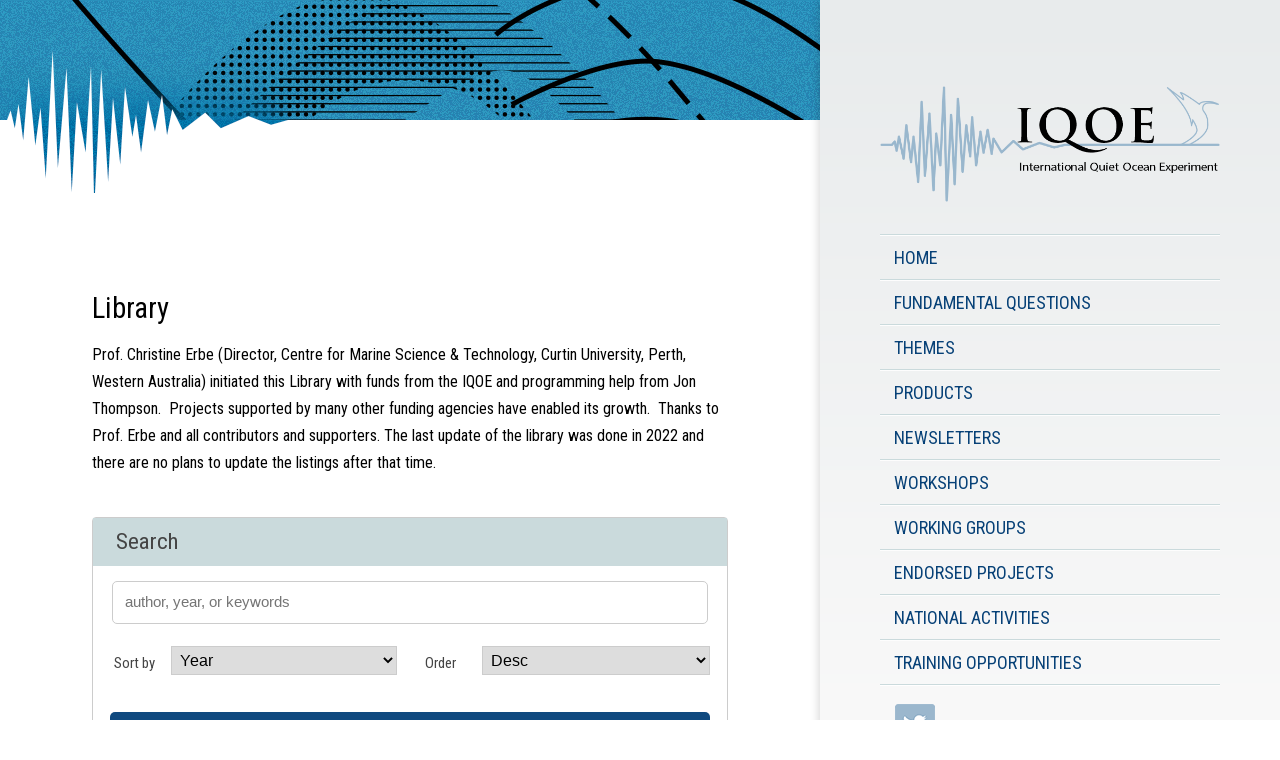

--- FILE ---
content_type: text/html; charset=UTF-8
request_url: https://iqoe.org/library?f%5Bauthor%5D=797&s=type&o=asc
body_size: 5944
content:
<!DOCTYPE html>
<html lang="en" dir="ltr">
  <head>
    <meta charset="utf-8" />
<meta name="Generator" content="Drupal 10 (https://www.drupal.org)" />
<meta name="MobileOptimized" content="width" />
<meta name="HandheldFriendly" content="true" />
<meta name="viewport" content="width=device-width, initial-scale=1.0" />
<link rel="icon" href="/themes/cbiqoe/favicon.ico" type="image/vnd.microsoft.icon" />

    <title>Library | International Quiet Ocean Experiment (IQOE)</title>
    <link rel="stylesheet" media="all" href="/core/assets/vendor/normalize-css/normalize.css?t1luo4" />
<link rel="stylesheet" media="all" href="/core/modules/system/css/components/align.module.css?t1luo4" />
<link rel="stylesheet" media="all" href="/core/modules/system/css/components/fieldgroup.module.css?t1luo4" />
<link rel="stylesheet" media="all" href="/core/modules/system/css/components/container-inline.module.css?t1luo4" />
<link rel="stylesheet" media="all" href="/core/modules/system/css/components/clearfix.module.css?t1luo4" />
<link rel="stylesheet" media="all" href="/core/modules/system/css/components/details.module.css?t1luo4" />
<link rel="stylesheet" media="all" href="/core/modules/system/css/components/hidden.module.css?t1luo4" />
<link rel="stylesheet" media="all" href="/core/modules/system/css/components/item-list.module.css?t1luo4" />
<link rel="stylesheet" media="all" href="/core/modules/system/css/components/js.module.css?t1luo4" />
<link rel="stylesheet" media="all" href="/core/modules/system/css/components/nowrap.module.css?t1luo4" />
<link rel="stylesheet" media="all" href="/core/modules/system/css/components/position-container.module.css?t1luo4" />
<link rel="stylesheet" media="all" href="/core/modules/system/css/components/reset-appearance.module.css?t1luo4" />
<link rel="stylesheet" media="all" href="/core/modules/system/css/components/resize.module.css?t1luo4" />
<link rel="stylesheet" media="all" href="/core/modules/system/css/components/system-status-counter.css?t1luo4" />
<link rel="stylesheet" media="all" href="/core/modules/system/css/components/system-status-report-counters.css?t1luo4" />
<link rel="stylesheet" media="all" href="/core/modules/system/css/components/system-status-report-general-info.css?t1luo4" />
<link rel="stylesheet" media="all" href="/core/modules/system/css/components/tablesort.module.css?t1luo4" />
<link rel="stylesheet" media="all" href="/core/modules/views/css/views.module.css?t1luo4" />
<link rel="stylesheet" media="all" href="/themes/cbiqoe/css/base/elements.css?t1luo4" />
<link rel="stylesheet" media="all" href="/themes/cbiqoe/css/layout.css?t1luo4" />
<link rel="stylesheet" media="all" href="/themes/cbiqoe/css/classy/components/action-links.css?t1luo4" />
<link rel="stylesheet" media="all" href="/themes/cbiqoe/css/classy/components/breadcrumb.css?t1luo4" />
<link rel="stylesheet" media="all" href="/themes/cbiqoe/css/classy/components/button.css?t1luo4" />
<link rel="stylesheet" media="all" href="/themes/cbiqoe/css/classy/components/collapse-processed.css?t1luo4" />
<link rel="stylesheet" media="all" href="/themes/cbiqoe/css/classy/components/container-inline.css?t1luo4" />
<link rel="stylesheet" media="all" href="/themes/cbiqoe/css/classy/components/details.css?t1luo4" />
<link rel="stylesheet" media="all" href="/themes/cbiqoe/css/classy/components/exposed-filters.css?t1luo4" />
<link rel="stylesheet" media="all" href="/themes/cbiqoe/css/classy/components/field.css?t1luo4" />
<link rel="stylesheet" media="all" href="/themes/cbiqoe/css/classy/components/form.css?t1luo4" />
<link rel="stylesheet" media="all" href="/themes/cbiqoe/css/classy/components/icons.css?t1luo4" />
<link rel="stylesheet" media="all" href="/themes/cbiqoe/css/classy/components/inline-form.css?t1luo4" />
<link rel="stylesheet" media="all" href="/themes/cbiqoe/css/classy/components/item-list.css?t1luo4" />
<link rel="stylesheet" media="all" href="/themes/cbiqoe/css/classy/components/link.css?t1luo4" />
<link rel="stylesheet" media="all" href="/themes/cbiqoe/css/classy/components/links.css?t1luo4" />
<link rel="stylesheet" media="all" href="/themes/cbiqoe/css/classy/components/menu.css?t1luo4" />
<link rel="stylesheet" media="all" href="/themes/cbiqoe/css/classy/components/more-link.css?t1luo4" />
<link rel="stylesheet" media="all" href="/themes/cbiqoe/css/classy/components/pager.css?t1luo4" />
<link rel="stylesheet" media="all" href="/themes/cbiqoe/css/classy/components/tabledrag.css?t1luo4" />
<link rel="stylesheet" media="all" href="/themes/cbiqoe/css/classy/components/tableselect.css?t1luo4" />
<link rel="stylesheet" media="all" href="/themes/cbiqoe/css/classy/components/tablesort.css?t1luo4" />
<link rel="stylesheet" media="all" href="/themes/cbiqoe/css/classy/components/tabs.css?t1luo4" />
<link rel="stylesheet" media="all" href="/themes/cbiqoe/css/classy/components/textarea.css?t1luo4" />
<link rel="stylesheet" media="all" href="/themes/cbiqoe/css/classy/components/ui-dialog.css?t1luo4" />
<link rel="stylesheet" media="all" href="/themes/cbiqoe/css/classy/components/messages.css?t1luo4" />
<link rel="stylesheet" media="all" href="https://fonts.googleapis.com/css?family=Roboto+Condensed:400,400i,700" />
<link rel="stylesheet" media="all" href="/themes/cbiqoe/css/colors.css?t1luo4" />
<link rel="stylesheet" media="all" href="/themes/cbiqoe/css/style.css?t1luo4" />
<link rel="stylesheet" media="print" href="/themes/cbiqoe/css/print.css?t1luo4" />

    
    
        <!-- Google tag (gtag.js) -->
<script async src="https://www.googletagmanager.com/gtag/js?id=G-PDV6BE5XQZ"></script>
<script>
  window.dataLayer = window.dataLayer || [];
  function gtag(){dataLayer.push(arguments);}
  gtag('js', new Date());

  gtag('config', 'G-PDV6BE5XQZ');
</script>

  </head>
  <body class="layout-one-sidebar layout-sidebar-second library path-library">
        <a href="#main-content" class="visually-hidden focusable skip-link">
      Skip to main content
    </a>
    
      <div class="dialog-off-canvas-main-canvas" data-off-canvas-main-canvas>
    <div id="page-wrapper">
  <div id="page">
    <header id="header" class="header" role="banner">
      <div class="section layout-container clearfix">
        
          <div class="clearfix region region-header">
    <div id="block-cbiqoe-branding" class="clearfix site-branding block block-system block-system-branding-block">
  
    
        <a href="/" rel="home" class="site-branding__logo">
      <img src="/sites/default/files/IQOE-logo.png" alt="Home" />
    </a>
        <div class="site-branding__text">
              <div class="site-branding__name">
          <a href="/" rel="home">International Quiet Ocean Experiment (IQOE)</a>
        </div>
                </div>
  </div>

  </div>

        <nav id="main-menu" role="navigation" class="navigation"><h2 class="element-invisible">mobile menu</h2>
              <ul class="clearfix menu">
                    <li class="menu-item">
        <a href="/" data-drupal-link-system-path="&lt;front&gt;">Home</a>
              </li>
                <li class="menu-item">
        <a href="/science/questions" data-drupal-link-system-path="node/5328">Fundamental Questions</a>
              </li>
                <li class="menu-item">
        <a href="/science/themes" data-drupal-link-system-path="node/5327">Themes</a>
              </li>
                <li class="menu-item">
        <a href="/products" data-drupal-link-system-path="node/11">Products</a>
              </li>
                <li class="menu-item">
        <a href="/newsletters" data-drupal-link-system-path="node/21043">Newsletters</a>
              </li>
                <li class="menu-item">
        <a href="/workshops" data-drupal-link-system-path="node/5330">Workshops</a>
              </li>
                <li class="menu-item">
        <a href="/groups" data-drupal-link-system-path="node/5331">Working Groups</a>
              </li>
                <li class="menu-item">
        <a href="/projects" data-drupal-link-system-path="node/5350">Endorsed Projects</a>
              </li>
                <li class="menu-item">
        <a href="/national-activities" data-drupal-link-system-path="node/5339">National Activities</a>
              </li>
                <li class="menu-item">
        <a href="/training-opportunities" data-drupal-link-system-path="node/21059">Training Opportunities</a>
              </li>
                <li class="menu-item">
        <a href="/systems" title="" data-drupal-link-system-path="node/5329">Acoustic Observing Systems</a>
              </li>
                <li class="menu-item">
        <a href="/acoustic-data-portal" title="" data-drupal-link-system-path="node/9847">Acoustic Data Portal</a>
              </li>
                <li class="menu-item">
        <a href="/library" data-drupal-link-system-path="library">Literature Library</a>
              </li>
                <li class="menu-item">
        <a href="/public-outreach" data-drupal-link-system-path="node/9936">Public Outreach</a>
              </li>
                <li class="menu-item">
        <a href="https://visitor.r20.constantcontact.com/d.jsp?llr=nmzjwjyab&amp;p=oi&amp;m=1125606811021&amp;sit=kmhjlp9kb&amp;f=6c6e1f9f-d721-4d25-b64e-41be501c7387" title="">IQOE Email List Sign-up</a>
              </li>
        </ul>
  

</nav>
        
      </div>
    </header>
    
    <div id="block-cbiqoe-page-title-top"><div class="title-wrapper-inner"><h1 class="title page-title">
    
    </h1></div></div>
     
        <div id="main-wrapper" class="layout-main-wrapper layout-container clearfix">
      <div id="main" class="layout-main clearfix">
        
        
        <main id="content" class="column main-content" role="main">
          <section class="section">
            <a id="main-content" tabindex="-1"></a>
            
            <h1 class="title" id="systems-title"></h1>
            
              <div class="region region-content">
    <div id="block-cbiqoe-page-title" class="block block-core block-page-title-block">
  
    
      <div class="content">
      

  <h1 class="title library-title">Library</h1>


    </div>
  </div>
<div data-drupal-messages-fallback class="hidden"></div>
<div id="block-cbiqoe-iqoe-block-7" class="block block-block-content block-block-contentdec3bc19-0103-4816-b798-d057154e5759">
  
    
      <div class="content">
      
            <div class="clearfix text-formatted field field--name-body field--type-text-with-summary field--label-hidden field__item"><p>Prof. Christine Erbe (Director, Centre for Marine Science &amp; Technology, Curtin University, Perth, Western Australia) initiated this Library with funds from the IQOE and programming help from Jon Thompson.&nbsp; Projects supported by many other funding agencies have enabled its growth.&nbsp; Thanks to Prof. Erbe and all contributors and supporters. The last update of the library was done in 2022 and there are no plans to update the listings after that time. &nbsp;</p>
</div>
      
    </div>
  </div>
<div id="block-cbiqoe-iqoe-system-main" class="block block-system block-system-main-block">
  
    
      <div class="content">
      <div class="views-element-container"><div class="view view-library view-id-library view-display-id-page_1 js-view-dom-id-02b649cc602405c98637e557f0b537a3709992fe4b85e94672b417a6f2cfc00b">
  
    
        <div class="view-filters">
      <form class="views-exposed-form" data-drupal-selector="views-exposed-form-library-page-1" action="/library" method="get" id="views-exposed-form-library-page-1" accept-charset="UTF-8">
  <div class="form--inline clearfix">
  <div class="js-form-item form-item js-form-type-textfield form-type-textfield js-form-item-combine form-item-combine">
      <label for="edit-combine">Search</label>
        <input placeholder="author, year, or keywords" data-drupal-selector="edit-combine" type="text" id="edit-combine" name="combine" value="" size="30" maxlength="128" class="form-text" />

        </div>
<div class="js-form-item form-item js-form-type-select form-type-select js-form-item-sort-by form-item-sort-by">
      <label for="edit-sort-by">Sort by</label>
        <select data-drupal-selector="edit-sort-by" id="edit-sort-by" name="sort_by" class="form-select"><option value="bibcite_year" selected="selected">Year</option><option value="title">Title</option></select>
        </div>
<div class="js-form-item form-item js-form-type-select form-type-select js-form-item-sort-order form-item-sort-order">
      <label for="edit-sort-order">Order</label>
        <select data-drupal-selector="edit-sort-order" id="edit-sort-order" name="sort_order" class="form-select"><option value="ASC">Asc</option><option value="DESC" selected="selected">Desc</option></select>
        </div>
<div data-drupal-selector="edit-actions" class="form-actions js-form-wrapper form-wrapper" id="edit-actions"><input data-drupal-selector="edit-submit-library" type="submit" id="edit-submit-library" value="Search Library" class="button js-form-submit form-submit" />
</div>

</div>

</form>

    </div>
    
      <div class="view-empty">
      <p>Enter terms and click search button to see results.</p>

    </div>
  
          </div>
</div>

    </div>
  </div>

  </div>

          </section>
        </main>
                          <div id="sidebar-second" class="column sidebar">
            <aside class="section" role="complementary">
            
             
      <div id="logo"><a href="/" title="Home" rel="home">
        <img src="/sites/default/files/IQOE-logo.png" alt="Home" />
      </a></div>
    <?php endif; ?>
    
    
                <div class="region region-sidebar-second">
    
<nav role="navigation" aria-labelledby="block-cbiqoe-main-menu-menu" id="block-cbiqoe-main-menu" class="block block-menu navigation menu--main">
            
  <h2 class="visually-hidden" id="block-cbiqoe-main-menu-menu">Main navigation</h2>
  

        <div class="content">
            <div class="menu-toggle-target menu-toggle-target-show" id="show-block-cbiqoe-main-menu"></div>
      <div class="menu-toggle-target" id="hide-block-cbiqoe-main-menu"></div>
      <a class="menu-toggle" href="#show-block-cbiqoe-main-menu">Show &mdash; Main navigation</a>
      <a class="menu-toggle menu-toggle--hide" href="#hide-block-cbiqoe-main-menu">Hide &mdash; Main navigation</a>
      
              <ul class="clearfix menu">
                    <li class="menu-item">
        <a href="/" data-drupal-link-system-path="&lt;front&gt;">Home</a>
              </li>
                <li class="menu-item">
        <a href="/science/questions" data-drupal-link-system-path="node/5328">Fundamental Questions</a>
              </li>
                <li class="menu-item">
        <a href="/science/themes" data-drupal-link-system-path="node/5327">Themes</a>
              </li>
                <li class="menu-item">
        <a href="/products" data-drupal-link-system-path="node/11">Products</a>
              </li>
                <li class="menu-item">
        <a href="/newsletters" data-drupal-link-system-path="node/21043">Newsletters</a>
              </li>
                <li class="menu-item">
        <a href="/workshops" data-drupal-link-system-path="node/5330">Workshops</a>
              </li>
                <li class="menu-item">
        <a href="/groups" data-drupal-link-system-path="node/5331">Working Groups</a>
              </li>
                <li class="menu-item">
        <a href="/projects" data-drupal-link-system-path="node/5350">Endorsed Projects</a>
              </li>
                <li class="menu-item">
        <a href="/national-activities" data-drupal-link-system-path="node/5339">National Activities</a>
              </li>
                <li class="menu-item">
        <a href="/training-opportunities" data-drupal-link-system-path="node/21059">Training Opportunities</a>
              </li>
        </ul>
  


    </div>
  </nav>
<div id="block-cbiqoe-socialicons" class="block block-block-content block-block-contentd2570861-544d-4463-8a39-a90065e167e1">
  
    
      <div class="content">
      
            <div class="clearfix text-formatted field field--name-body field--type-text-with-summary field--label-hidden field__item"><p><a href="https://twitter.com/IQOE_Int" target="_blank"><img alt="Twitter" data-entity-type="file" data-entity-uuid="a8393652-e6a5-432c-92a8-4c858d493d1a" src="/sites/default/files/inline-images/twittericoniqoe.png"></a></p>
</div>
      
    </div>
  </div>

<nav role="navigation" aria-labelledby="block-cbiqoe-iqoe-menu-menu-buttons-menu" id="block-cbiqoe-iqoe-menu-menu-buttons" class="block block-menu navigation menu--menu-buttons">
            
  <h2 class="visually-hidden" id="block-cbiqoe-iqoe-menu-menu-buttons-menu">Buttons</h2>
  

        <div class="content">
            <div class="menu-toggle-target menu-toggle-target-show" id="show-block-cbiqoe-iqoe-menu-menu-buttons"></div>
      <div class="menu-toggle-target" id="hide-block-cbiqoe-iqoe-menu-menu-buttons"></div>
      <a class="menu-toggle" href="#show-block-cbiqoe-iqoe-menu-menu-buttons">Show &mdash; Buttons</a>
      <a class="menu-toggle menu-toggle--hide" href="#hide-block-cbiqoe-iqoe-menu-menu-buttons">Hide &mdash; Buttons</a>
      
              <ul class="clearfix menu">
                    <li class="menu-item">
        <a href="/systems" title="" data-drupal-link-system-path="node/5329">Acoustic Observing Systems</a>
              </li>
                <li class="menu-item">
        <a href="/acoustic-data-portal" title="" data-drupal-link-system-path="node/9847">Acoustic Data Portal</a>
              </li>
                <li class="menu-item menu-item--active-trail">
        <a href="/library" data-drupal-link-system-path="library">Literature Library</a>
              </li>
                <li class="menu-item">
        <a href="/public-outreach" data-drupal-link-system-path="node/9936">Public Outreach</a>
              </li>
                <li class="menu-item">
        <a href="https://visitor.r20.constantcontact.com/d.jsp?llr=nmzjwjyab&amp;p=oi&amp;m=1125606811021&amp;sit=kmhjlp9kb&amp;f=6c6e1f9f-d721-4d25-b64e-41be501c7387" title="">IQOE Email List Sign-up</a>
              </li>
        </ul>
  


    </div>
  </nav>
<div id="block-cbiqoe-links" class="block block-block-content block-block-contente0bb1e4b-0a4c-4250-bbe2-46fba309f28b">
  
      <h2>Links</h2>
    
      <div class="content">
      
            <div class="clearfix text-formatted field field--name-body field--type-text-with-summary field--label-hidden field__item"><div class="side-content-wrapper">
<p>Participants</p>
<ul>
<li><a href="/committee">Science Committee</a></li>
<li><a href="/participants">Individuals &amp; Organizations</a></li>
<li><a href="/liaisons">Liaisons</a></li>
<li><a href="/sponsors">IQOE Sponsors</a></li>
<li><a href="/endorsements">Endorsements</a></li>
</ul>
</div>
<div class="side-content-wrapper">
<p>Useful Links</p>
<ul>
<li><a href="/links/websites">Websites &amp; Projects</a></li>
<li><a href="/links/reports">Reports &amp; Articles</a></li>
<li><a href="/meetings">Meetings</a></li>
<li><a href="https://en.wikipedia.org/wiki/International_Quiet_Ocean_Experiment">Wikipedia page</a></li>
</ul>
<p class="bottom-list">Tools</p>
<ul>
<li><a href="https://bitbucket.org/CLO-BRP/manta-wiki/wiki/Home" target="_blank">MANTA</a></li>
<li><a href="https://opus.aq/" target="_blank">OPUS</a></li>
</ul>
</div>
</div>
      
    </div>
  </div>
<div class="search-block-form block block-search container-inline" data-drupal-selector="search-block-form" id="block-cbiqoe-iqoe-search-form" role="search">
  
    
      <div class="content container-inline">
      <form action="/search/node" method="get" id="search-block-form" accept-charset="UTF-8" class="search-form search-block-form">
  <div class="js-form-item form-item js-form-type-search form-type-search js-form-item-keys form-item-keys form-no-label">
      <label for="edit-keys" class="visually-hidden">Search</label>
        <input title="Enter the terms you wish to search for." data-drupal-selector="edit-keys" type="search" id="edit-keys" name="keys" value="" size="15" maxlength="128" class="form-search" />

        </div>
<div data-drupal-selector="edit-actions" class="form-actions js-form-wrapper form-wrapper" id="edit-actions--2"><input class="search-form__submit button js-form-submit form-submit" data-drupal-selector="edit-submit" type="submit" id="edit-submit" value="Search" />
</div>

</form>

    </div>
  </div>
<div id="block-cbiqoe-iqoe-block-1" class="block block-block-content block-block-contentb529d57b-5127-43e6-936c-1128d6513d23">
  
      <h2>Status</h2>
    
      <div class="content">
      
            <div class="clearfix text-formatted field field--name-body field--type-text-with-summary field--label-hidden field__item"><p>IQOE is in its last year as a 10-year project and continues to implement of its Science Plan (available&nbsp;<a href="https://scor-int.org/wp-content/uploads/2023/01/IQOE-Science-Plan-Final.pdf">here</a>). IQOE has successfully coordinated a variety of activities in ocean acoustics and bioacoustics through IQOE <a href="https://www.iqoe.org/groups">working groups</a>&nbsp;on the use of acoustics to <a href="https://www.iqoe.org/groups/reefs">assess biodiversity</a>, the importance of acoustic observations in the <a href="https://www.iqoe.org/groups/arctic">Arctic Ocean</a>, standards for reporting <a href="https://www.iqoe.org/groups/standardization">ocean acoustic</a> and <a href="https://www.iqoe.org/groups/marine-bioacoustical-standardization">bioacoustic</a> data for IQOE, <a href="https://bitbucket.org/CLO-BRP/manta-wiki/wiki/Home">software</a> for making acoustic observations comparable worldwide, and recommendations for implementation of an <a href="https://www.iqoe.org/groups/ocean-sound-eov-implementation-committee">Ocean Sound Essential Ocean Variable</a> for the Global Ocean Observing System. IQOE progress has been documented since June 2018 through IQOE Newsletters and since the beginning of the project through other <a href="https://www.iqoe.org/products">products</a>. IQOE identified 2020 as the Year of the Quiet Ocean because of evidence that <a href="https://iqoe.org/covid-pause-papers">ocean sound decreased</a> because of decreases in human activities in the ocean due to the COVID-19 pandemic.&nbsp;</p>
</div>
      
    </div>
  </div>
<div id="block-cbiqoe-iqoe-block-2" class="block block-block-content block-block-contente9819b31-5de8-41e3-85f3-c50c6e5d474d">
  
      <h2>Next Steps</h2>
    
      <div class="content">
      
            <div class="clearfix text-formatted field field--name-body field--type-text-with-summary field--label-hidden field__item"><p>Activities in 2024 will include actions to help implement the<a href="https://zenodo.org/records/10067187"> Ocean Sound Essential Ocean Variable Implementation Plan</a>; continuation of new activities on low-cost ocean acoustic observing systems and expansion of the&nbsp;Open Portal to Underwater Sound (OPUS), implementation of the <a href="https://www.frontiersin.org/articles/10.3389/fevo.2022.810156/full">Global Library of Underwater Biological Sounds</a>, sponsorship of the second <a href="https://twitter.com/DrSteveSimpson/status/1666715093495685121">World Ocean Passive Acoustic Monitoring Day</a>; and meetings of IQOE working groups and Science Committee.&nbsp;</p>
</div>
      
    </div>
  </div>
<div id="block-cbiqoe-iqoe-user-login" role="form" class="block block-user block-user-login-block">
  
      <h2>Participant Login</h2>
    
      <div class="content">
      <form class="user-login-form" data-drupal-selector="user-login-form" action="/library?destination=/library%3Ff%255Bauthor%255D%3D797%26s%3Dtype%26o%3Dasc" method="post" id="user-login-form" accept-charset="UTF-8">
  <div class="js-form-item form-item js-form-type-textfield form-type-textfield js-form-item-name form-item-name">
      <label for="edit-name" class="js-form-required form-required">Username</label>
        <input autocorrect="none" autocapitalize="none" spellcheck="false" autocomplete="username" data-drupal-selector="edit-name" type="text" id="edit-name" name="name" value="" size="15" maxlength="60" class="form-text required" required="required" aria-required="true" />

        </div>
<div class="js-form-item form-item js-form-type-password form-type-password js-form-item-pass form-item-pass">
      <label for="edit-pass" class="js-form-required form-required">Password</label>
        <input autocomplete="current-password" data-drupal-selector="edit-pass" type="password" id="edit-pass" name="pass" size="15" maxlength="128" class="form-text required" required="required" aria-required="true" />

        </div>
<input autocomplete="off" data-drupal-selector="form-j-rh3bt2nfk0vk00-cl8mfletgrdlb18-bpguoh4xqe" type="hidden" name="form_build_id" value="form-j-RH3bT2Nfk0vk00-cL8MfleTgRDlB18-BpGUoH4XQE" />
<input data-drupal-selector="edit-user-login-form" type="hidden" name="form_id" value="user_login_form" />
<div data-drupal-selector="edit-actions" class="form-actions js-form-wrapper form-wrapper" id="edit-actions--3"><input data-drupal-selector="edit-submit" type="submit" id="edit-submit--2" name="op" value="Log in" class="button js-form-submit form-submit" />
</div>

</form>
<div class="item-list"><ul><li><a href="/user/password" title="Send password reset instructions via email." class="request-password-link">Reset your password</a></li></ul></div>
    </div>
  </div>
<div id="block-cbiqoe-iqoe-block-3" class="block block-block-content block-block-content1d48e8c5-a0ef-423d-b665-4444a86c4ecf">
  
    
      <div class="content">
      
            <div class="clearfix text-formatted field field--name-body field--type-text-with-summary field--label-hidden field__item"><p><img alt="SCOR" data-entity-type="file" data-entity-uuid="24bcfffe-eb6d-41bf-8353-9947dee33987" src="/sites/default/files/inline-images/scor_logo.png"></p>
<p><img alt="POGO" data-entity-type="file" data-entity-uuid="323d6f98-93fe-4c8b-97f1-385072fdb1c0" src="/sites/default/files/inline-images/POGO3_short_2019.png"></p>
</div>
      
    </div>
  </div>
<div id="block-cbiqoe-iqoe-block-4" class="block block-block-content block-block-content234dba1f-8a5b-4b82-917a-c06f156ae2ac">
  
    
      <div class="content">
      
            <div class="clearfix text-formatted field field--name-body field--type-text-with-summary field--label-hidden field__item">&copy; <?php echo date('Y'); ?> International Quiet Ocean Experiment</div>
      
    </div>
  </div>

  </div>

            </aside>
          </div>
              </div>
    </div>
    
    <div class="bg-gradient left" style="top: 1255px; height: 1255px;"></div>
	<div class="bg-gradient right" style="top: 1255px; height: 1255px;"></div>

        <footer id="footer" class="site-footer">
      <div class="layout-container">
                          <div class="site-footer__bottom">
              <div class="region region-footer-fifth">
    <div id="block-cbiqoe-system-powered-by" class="block block-system block-system-powered-by-block">
  
    
      <div class="content">
      <span>Powered by <a href="https://www.drupal.org">Drupal</a></span>
    </div>
  </div>

  </div>

          </div>
              </div>
    </footer>
  </div>
</div>

  </div>

    
    <script src="/modules/jquery_once/lib/jquery_3.7.1_jquery.min.js?v=3.7.1"></script>
<script src="/modules/jquery_once/lib/jquery-once-2.2.3/jquery.once.min.js?v=2.2.3"></script>
<script src="/core/assets/vendor/once/once.min.js?v=1.0.1"></script>
<script src="/themes/cbiqoe/js/collapsible-menu.js?v=10.5.2"></script>
<script src="/themes/cbiqoe/js/scripts.js?v=10.5.2"></script>

  </body>
</html>


--- FILE ---
content_type: text/css
request_url: https://iqoe.org/themes/cbiqoe/css/layout.css?t1luo4
body_size: 1000
content:
/**
 * @file
 * Bartik layout styling.
 */

/**
 * Container
 */
.layout-container {
  box-sizing: border-box;
  max-width: 860px;
  margin-right: auto;
  margin-left: auto;
}

@media all and (min-width: 851px) {
  .layout-container {
    max-width: 1290px;
  }
}

/**
 * Main
 */
.layout-main-wrapper {
  min-height: 300px;
}
.layout-main {
  margin-top: 20px;
  margin-bottom: 40px;
}


/* ------------------- Basic Layout Styles ---------------- */
* {
    box-sizing: border-box;
}
html,
body,
#page  {
  height: 100%;
}
#page-wrapper {
  min-height: 100%;
}
#header .section,
#featured .section,
#messages .section,
body:not(.systems) #main,
#footer-columns,
#footer {
  width: 100%;
  max-width: 860px;
  margin-left: auto;
  margin-right: auto;
}
#header .section {
  position: relative;
}
.region-header {
  float: right; /* LTR */
  margin: 1em 5px 1.5em;
}
#secondary-menu {
  margin: 0 auto;
  overflow: hidden;
  width: 100%;
}
#main-wrapper {
    width: 100%;
    margin: 0;
    display: inline-block;
    text-align: left;
}
body:not(.path-frontpage) #main-wrapper {
    background: #fff;
}
#breadcrumb {
  margin: 0 15px;
}
#footer-wrapper {
  padding: 35px 0 30px;
}
#footer-wrapper .section {
  -moz-box-sizing: border-box;
  box-sizing: border-box;
  padding: 0 15px;
}

.region-footer-firstcolumn,
.region-footer-secondcolumn,
.region-footer-thirdcolumn,
.region-footer-fourthcolumn {
  -moz-box-sizing: border-box;
  box-sizing: border-box;
  padding: 0 10px;
}

#sidebar-second {
    margin-bottom: -24px;
    position: relative;
}
#sidebar-second #block-block-4 {
    width: 100%;
    margin: 0;
    text-align: center;
}

#block-block-8.block.block-block {
    margin: -30px 0 -5px 15px;
}

.sidebar #block-block-5 ul {
    margin-top: -10px;
}

p.bottom-list {
    margin-top: 15px;
}

@media all and (min-width: 560px) and (max-width: 850px) {

  #sidebar-first,
  .region-footer-firstcolumn,
  .region-footer-secondcolumn,
  .region-footer-thirdcolumn,
  .region-footer-fourthcolumn {
    display: inline;
    float: left; /* LTR */
    position: relative;
  }
  #sidebar-first,
  #sidebar-second {
    width: 50%;
  }
  #sidebar-second {
    margin-left: 50%; /* LTR */
  }
  /*.layout-one-sidebar #sidebar-first,
  .layout-one-sidebar #sidebar-second {
    width: 100%;
  }
  .layout-one-sidebar #sidebar-second {
    margin-left: 0;   
  }*/
  .region-footer-firstcolumn,
  .region-footer-secondcolumn {
    -moz-box-sizing: border-box;
    box-sizing: border-box;
    padding: 0 10px;
    width: 50%;
  }
  .region-footer-thirdcolumn,
  .region-footer-fourthcolumn {
    -moz-box-sizing: border-box;
    box-sizing: border-box;
    padding: 0 10px;
    width: 50%;
  }
  .region-footer-thirdcolumn {
    clear: both;
  }
}

@media all and (min-width: 1025px) {
    body:not(.systems) #content .section,
    .title-wrapper-inner {
        padding-right: 460px;
    }
    #overlay #content .section {
        padding-right: 0;
    }
    .path-frontpage #sidebar-second .section {
            width: 557px;
    }
    body:not(.path-frontpage) #sidebar-second .section {
        width: 460px;
    }
}
@media all and (max-width: 1024px) and (min-width: 851px) {
    body:not(.systems) #content .section,
    .title-wrapper-inner {
        padding-right: 360px;
    }
    #overlay-content #content .section {
        padding-right: 0;
    }
    .path-frontpage #sidebar-second .section {
            width: 457px;
    }
    body:not(.path-frontpage) #sidebar-second .section {
        width: 360px;
    }
}

@media all and (min-width: 851px) {
    #header .section,
    #featured .section,
    #messages .section,
    body:not(.systems) #main,
    #footer-columns,
    #footer,
    .title-wrapper-inner {
        max-width: 1366px;
        width: 100%;
        margin: 0 auto;
    }
    .title-wrapper-inner h1 {
        max-width: 660px;
        width: 100%;
        margin: 0 auto;
    }
    #content,
    #content .section {
        width: 100%;
    }
    body:not(.systems) #content .region-content {
        max-width: 756px;
        width: 100%;
    }
    #overlay #content .region-content {
        max-width: unset;
    }
    .path-frontpage #highlighted .region {
        max-width: 660px;
        width: 100%;
        margin: 0;
    }
    #content .region-content {
        margin: 0 auto;
    }
    #sidebar-second {
        width: 100%;
        position: absolute;
        top: 0;
    }
    body:not(.systems) #sidebar-second {
        max-width: 1366px;
    }
    #sidebar-second .section {
        position: absolute;
        top: 0;
        right: 0;
    }
    .path-frontpage #sidebar-second .section {
        padding-left: 157px;
    }

}

@media all and (min-width: 851px) {
    #header {
        display: none;    
    }
}


--- FILE ---
content_type: text/css
request_url: https://iqoe.org/themes/cbiqoe/css/colors.css?t1luo4
body_size: 720
content:
/* ---------- Color Module Styles ----------- 

body {
  color: #3b3b3b;
  background: #292929;
}
#page,
#main-wrapper,
.region-primary-menu .menu-item a.is-active,
.region-primary-menu .menu-item--active-trail a {
  background: #fff;
}
.tabs ul.primary li a.is-active {
  background-color: #fff;
}
.tabs ul.primary li.is-active a {
  border-bottom-color: #fff;
  background-color: #fff;
}
#header {
  background-color: #1d84c3;
  background-image: -webkit-linear-gradient(top, #055a8e 0%, #1d84c3 100%);
  background-image: linear-gradient(to bottom, #055a8e 0%, #1d84c3 100%);
}
a,
.link {
  color: #0071b3;
}
a:hover,
a:focus,
.link:hover,
.link:focus {
  color: #055a8e;
}
a:active,
.link:active {
  color: #23aeff;
}
.sidebar .block {
  border-color: #f9f9f9;
  background-color: #f6f6f2;
}
.site-footer {
  background: #292929;
}
.region-header,
.region-header a,
.region-header li a.is-active,
.region-header .site-branding__text,
.region-header .site-branding,
.region-header .site-branding__text a,
.region-header .site-branding a,
.region-secondary-menu .menu-item a,
.region-secondary-menu .menu-item a.is-active {
  color: #fffeff;
}
*/

/* ---------- Color Module Styles ----------- */

body,
body.overlay {
}
.comment .comment-arrow {
  border-color: #ffffff;
}
#main-menu-links li a.active,
#main-menu-links li.active-trail a {
  background: #e2eaf1;
}
.tabs ul.primary li a.active {
  background-color: #ffffff;
}
.tabs ul.primary li.active a {
  background-color: #ffffff;
  border-bottom: 1px solid #ffffff;
}
#header {
    background: #ffffff;
    background: -moz-linear-gradient(top, #ffffff 0%, #f0f3f7 80%);
    background: -webkit-linear-gradient(top, #ffffff 0%,#f0f3f7 80%);
    background: linear-gradient(to bottom, #ffffff 0%,#f0f3f7 80%);
    filter: progid:DXImageTransform.Microsoft.gradient( startColorstr='#ffffff', endColorstr='#f0f3f7',GradientType=0 );
}
a {
    color: #074177;
}
a:hover,
a:focus {
  color: #9ebbd0;
}
a:active {
  color: #23aeff;
}

body:not(.path-frontpage) #content .section a,
body:not(.path-frontpage) #content .section a:link,
body:not(.path-frontpage) #content .section a:visited {
    color: #2897be;
}
body:not(.path-frontpage) #content .section a:hover {
    opacity: 0.6;
}

#footer-wrapper {
  background: #292929;
}
.region-header,
.region-header a,
.region-header li a.active,
#name-and-slogan,
#name-and-slogan a,
#secondary-menu-links li a {
  color: #fffeff;
}

/* ---------- Color Form ----------- */

[dir="rtl"] .color-form .color-palette {
  margin-right: 20px;
  margin-left: 0;
}
[dir="rtl"] .color-form .form-item label {
  float: right;
}
[dir="rtl"] .color-form .color-palette .lock {
  right: -20px;
  left: 0;
}


--- FILE ---
content_type: text/css
request_url: https://iqoe.org/themes/cbiqoe/css/style.css?t1luo4
body_size: 13103
content:

/* ------------------- Overall Specifications ------------- */
body {
  line-height: 1.7;
  font-size: 16px;
  margin: 0;
  padding: 0;
  border: 0;
  outline: 0;
  text-align: center;
}
a:link,
a:visited {
  text-decoration: none;
}
a:hover,
a:active,
a:focus {
  text-decoration: underline;
}
h1,
h2,
h3,
h4,
h5,
h6 {
  margin: 1.0em 0 0.5em;
  font-weight: inherit;
}
.path-frontpage h1 {
    margin-top: 0;
}
h1 {
  font-size: 1.357em;
  color: #000;
}
h2 {
  font-size: 1.143em;
}
.view-content h3:first-of-type {
    margin-top: 0;
}
.view-content h3:not(:first-of-type) {
    margin-top: 48px;
}
p {
  margin: 0 0 1.2em;
}
del {
  text-decoration: line-through;
}
tr.odd {
  background-color: #dddddd;
}
img {
  outline: 0;
}

/**
 * The generic monospace font family is listed before Courier new to avoid a
 * a bug in font-size rendering:
 * http://meyerweb.com/eric/thoughts/2010/02/12/fixed-monospace-sizing
 */
code,
pre,
kbd,
samp,
var {
  padding: 0 0.4em;
  font-size: 0.77em;
  font-family: Menlo, Consolas, "Andale Mono", "Lucida Console", "Nimbus Mono L", "DejaVu Sans Mono", monospace, "Courier New";
}
code {
  background-color: #f2f2f2;
  background-color: rgba(40, 40, 0, 0.06);
}
pre code,
pre kbd,
pre samp,
pre var,
kbd kbd,
kbd samp,
code var {
  font-size: 100%;
  background-color: transparent;
}
pre code,
pre samp,
pre var {
  padding: 0;
}
.description code {
  font-size: 1em;
}
kbd {
  background-color: #f2f2f2;
  border: 1px outset #575757;
  margin: 0 3px;
  color: #666;
  display: inline-block;
  padding: 0 6px;
  border-radius: 5px;
}
pre {
  background-color: #f2f2f2;
  background-color: rgba(40, 40, 0, 0.06);
  margin: 10px 0;
  overflow: hidden;
  padding: 15px;
  white-space: pre-wrap;
}


/* ------------------- Fonts ------------------------------ */

body,
#site-slogan, #block-cbiqoe-branding,
.ui-widget,
.comment-form label {
  font-family: 'Roboto Condensed', sans-serif;
}
#header,
#footer-wrapper,
#skip-link,
ul.contextual-links,
ul.links,
ul.primary,
.item-list .pager,
div.field-type-taxonomy-term-reference,
div.messages,
div.meta,
p.comment-time,
table,
.breadcrumb {
  font-family: "Helvetica Neue", Helvetica, Arial, sans-serif;
}
.bibcitereference4 table {
  font-family: 'Roboto Condensed', sans-serif;
}
input,
textarea,
select,
a.button {
  font-family: "Lucida Grande", "Lucida Sans Unicode", Verdana, sans-serif;
}

/* ------------------- Reset Styles ----------------------- */

caption {
  text-align: left; /* LTR */
  font-weight: normal;
}
blockquote {
  background: #f7f7f7;
  border-left: 1px solid #bbb;
  font-style: italic;
  margin: 1.5em 10px;
  padding: 0.5em 10px;
}
/*
blockquote:before {
  color: #bbb;
  content: "\201C";
  font-size: 3em;
  line-height: 0.1em;
  margin-right: 0.2em;
  vertical-align: -.4em;
}
blockquote:after {
  color: #bbb;
  content: "\201D";
  font-size: 3em;
  line-height: 0.1em;
  vertical-align: -.45em;
}
*/
blockquote > p:first-child {
  display: inline;
}
a.feed-icon {
  display: inline-block;
  padding: 15px 0 0 0;
}
img {
  max-width: 100%;
  height: auto;
  border: 0;
}

/* ------------------- Table Styles ----------------------- */

table {
  border: 0;
  border-spacing: 0;
  font-size: 0.857em;
  margin: 10px 0;
  width: 100%;
}
table table {
  font-size: 1em;
}
#footer-wrapper table, .bibcitereference4 table {
  font-size: 1em;
}
table tr th {
  background: #757575;
  background: rgba(0, 0, 0, 0.51);
  border-bottom-style: none;
}
table tr th,
table tr th a,
table tr th a:hover {
  color: #fff;
  font-weight: bold;
}
.bibcitereference4 table td:first-child {
  font-weight: bold;
}
table tbody tr th {
  vertical-align: top;
}
tr td,
tr th {
  padding: 4px 9px;
  border: 1px solid #fff;
  text-align: left; /* LTR */
}
#footer-wrapper tr td,
#footer-wrapper tr th {
  border-color: #555;
  border-color: rgba(255, 255, 255, 0.18);
}
tr.odd {
  background: #e4e4e4;
  background: rgba(0, 0, 0, 0.105);
}
tr,
tr.even {
  background: #efefef;
  background: rgba(0, 0, 0, 0.063);
}
table ul.links {
  margin: 0;
  padding: 0;
  font-size: 1em;
}
table ul.links li {
  padding: 0 1em 0 0;
}

/* ------------------- List Styles ------------------------ */

.block ol,
.block ul {
  margin: 0;
  padding: 0 0 0.25em 1em; /* LTR */
}
.contextual-region .contextual .contextual-links a {
  font-size: 0.923em;
  text-shadow: 0 0 0 !important;
}
.item-list .pager {
  font-size: 0.929em;
}
.item-list .pager li {
  padding: 0;
}
.item-list .pager a {
  display: inline-block;
  padding: 10px 15px;
}
.item-list .pager .pager-first a {
  padding: 10px 10px 10px 0;
}
.item-list .pager .pager-previous a {
  padding: 10px 0;
}
.item-list .pager .pager-current {
  padding: 0 10px;
}
.item-list .pager .pager-next a,
.item-list .pager .pager-last a {
  padding: 10px 0 10px 10px;
}

/* Navigation */
#block-cbiqoe-main-menu-menu {
    margin-top: 24px;
    border-top: 1px solid #cadadc;
    border-bottom: 1px solid #fff;
}
#block-cbiqoe-main-menu-menu ul.menu,
#block-menu-menu-buttons ul.menu {
    padding: 0;
}
#block-cbiqoe-main-menu-menu ul.menu li {
    margin: 0;
    padding: 0;
    list-style: none;
    border-top: 1px solid #fdfdfd;
    border-bottom: 1px solid #cadadc;
}
#block-cbiqoe-main-menu-menu ul.menu li a,
#block-menu-menu-buttons ul.menu li a {
    width: 100%;
    padding: 0.5em 0.75em;
    display: inline-block;
    text-decoration: none;
}
#block-cbiqoe-main-menu-menu ul.menu li a,
#block-cbiqoe-main-menu-menu ul.menu li a:link,
#block-cbiqoe-main-menu-menu ul.menu li a:visited {
    font-size: 1.125rem;
    text-transform: uppercase;
}
#block-cbiqoe-main-menu-menu ul.menu li a.active {
    color: #9ebbd0;
}
#block-menu-menu-buttons ul.menu li {
    margin: 1em 0 0;
    padding: 0;
    list-style: none;
}
#block-menu-menu-buttons ul.menu li a {
    text-align: center;
    border-radius: 5px;
    background: #0f497f url(../images/arrow-right.png) no-repeat 98% 50%;
}
#block-menu-menu-buttons ul.menu li a,
#block-menu-menu-buttons ul.menu li a:link,
#block-menu-menu-buttons ul.menu li a:visited {
    color: #fff;
    font-size: 1.125rem;
    text-transform: uppercase;
}
#block-menu-menu-buttons ul.menu li a:hover {
    opacity: 0.5;
}

.region-content ul,
.region-content ol {
  margin: 1em 0;
  padding: 0 0 0.25em 15px; /* LTR */
}
.item-list ul li {
  margin: 0;
  padding: 0.2em 0.5em 0 0; /* LTR */
}
ul.tips {
  padding: 0 0 0 1.25em; /* LTR */
}
/*
.region-content ul {
    list-style: none;
}
.region-content ul li {
    position: relative;
    text-indent: -1em;
}
.region-content ul li p {
    display: inline-block;
}
.region-content ul li:before {
   width: 6px;
   height: 6px;
   margin-right: 6px;
   background: #0f497f; 
   -moz-border-radius: 3px; 
   -webkit-border-radius: 3px; 
   border-radius: 3px;
   content: '';
   display: inline-block;
}
.region-content ul ul li:before {
    background :#6ac99b;
}
*/

/* ------------------- Header ----------------------------- */
#skip-link {
  left: 50%;
  margin-left: -5.25em;
  margin-top: 0;
  position: absolute;
  width: auto;
  z-index: 50;
}
#skip-link a,
#skip-link a:link,
#skip-link a:visited {
  background: #444;
  background: rgba(0, 0, 0, 0.6);
  color: #fff;
  display: block;
  font-size: 0.94em;
  line-height: 1.7;
  padding: 1px 10px 2px 10px;
  text-decoration: none;
  border-radius: 0 0 10px 10px;
}
#skip-link a:hover,
#skip-link a:active,
#skip-link a:focus {
  outline: 0;
}
#logo {
  /* padding-left: 5px; LTR */
}
body.systems #logo {
    max-width: 418px;
    padding: 12px 72px;
    text-align: left;
}
body.systems #logo img {
    filter: brightness(0) invert(1);
    display: block;
}

#name-and-slogan, #block-cbiqoe-branding {
  margin: 0;
  text-align: center;
}
#name-and-slogan img, #block-cbiqoe-branding img {
    max-height: 96px;
    padding: 12px 48px 12px 12px;
}
#site-name, #block-cbiqoe-branding {
  font-size: 1.6em;
  color: #686868;
  line-height: 1;
}
h1#site-name, #block-cbiqoe-branding h1 {
  margin: 0;
}
#site-name a, #block-cbiqoe-branding a {
  font-weight: normal;
}
#site-slogan, #block-cbiqoe-branding {
  font-size: 0.929em;
  margin-top: 7px;
  word-spacing: 0.1em;
  font-style: italic;
}
/* Region header blocks. */
.region-header .block {
  font-size: 0.857em;
  float: left; /* LTR */
  margin: 0 10px;
  padding: 0;
}
.region-header .block .content {
  margin: 0;
  padding: 0;
}
.region-header .block ul {
  margin: 0;
  padding: 0;
}
.region-header .block li {
  list-style: none;
  list-style-image: none;
  padding: 0;
}
.region-header .form-text {
  background: #fefefe;
  background: rgba(255, 255, 255, 0.7);
  border-color: #ccc;
  border-color: rgba(255, 255, 255, 0.3);
  margin-right: 2px; /* LTR */
  width: 120px;
}
.region-header .form-text:hover,
.region-header .form-text:focus,
.region-header .form-text:active {
  background: #fff;
  background: rgba(255, 255, 255, 0.8);
}
.region-header .form-required {
  color: #eee;
  color: rgba(255, 255, 255, 0.7);
}
/* Region header block menus. */
.region-header .block-menu {
  border: 1px solid;
  border-color: #eee;
  border-color: rgba(255, 255, 255, 0.2);
  padding: 0;
  width: 208px;
}
.region-header .block-menu li a {
  display: block;
  border-bottom: 1px solid;
  border-bottom-color: #eee;
  border-bottom-color: rgba(255, 255, 255, 0.2);
  padding: 3px 7px;
}
.region-header .block-menu li a:hover,
.region-header .block-menu li a:focus,
.region-header .block-menu li a:active {
  text-decoration: none;
  background: rgba(255, 255, 255, 0.15);
}
.region-header .block-menu li.last a {
  border-bottom: 0;
}
/* User Login block in the header region */
.region-header #block-user-login {
  width: auto;
}
.region-header #block-user-login .content {
  margin-top: 2px;
}
.region-header #block-user-login .form-item {
  float: left; /* LTR */
  margin: 0;
  padding: 0;
}
.region-header #block-user-login div.item-list,
.region-header #block-user-login div.description {
  font-size: 0.916em;
  margin: 0;
}
.region-header #block-user-login div.item-list {
  clear: both;
}
.region-header #block-user-login div.description {
  display: inline;
}
.region-header #block-user-login .item-list ul {
  padding: 0;
  line-height: 1;
}
.region-header #block-user-login .item-list li {
  list-style: none;
  float: left; /* LTR */
  padding: 3px 0 1px;
}
.region-header #block-user-login .item-list li.last {
  padding-left: 0.5em; /* LTR */
}
.region-header #block-user-login ul.openid-links li.last {
  padding-left: 0; /* LTR */
}
.region-header #user-login-form li.openid-link a,
.region-header #user-login li.openid-link a {
  padding-left: 20px; /* LTR */
}
.region-header #block-user-login .form-actions {
  margin: 4px 0 0;
  padding: 0;
  clear: both;
}
.region-header #block-user-login input.form-submit {
  border: 1px solid;
  border-color: #ccc;
  border-color: rgba(255, 255, 255, 0.5);
  background: #eee;
  background: rgba(255, 255, 255, 0.7);
  margin: 4px 0;
  padding: 3px 8px;
}
.region-header #block-user-login input.form-submit:hover,
.region-header #block-user-login input.form-submit:focus {
  background: #fff;
  background: rgba(255, 255, 255, 0.9);
}
/* Search block in region header. */
.region-header #block-search-form {
  width: 208px;
}
.region-header #block-search-form .form-text {
  width: 154px;
}
/* Language switcher block in region header. */
.region-header .block-locale ul li {
  display: inline;
  padding: 0 0.5em;
}

/* ------------------- Main Menu -------------------------- */
#main-menu {
  clear: both;
}
#main-menu-links {
  font-size: 0.929em;
  margin: 0;
  padding: 0;
  text-align: center; /* LTR */
}
#main-menu-links li {
  float: none;
  list-style: none;
  margin: 0;
  padding: 0;
  width: 100%;
}
#main-menu-links a {
    color: #333;
    background: #ccc;
    background: rgba(255, 255, 255, 0.7);
    float: none;
    display: block;
    text-decoration: none;
    text-shadow: 0 1px #eee;
    padding: 0.9em 0 0.9em 10px;
    border-top: 1px solid #dae5ed;
    background: #f4f8fd;
}
#main-menu-links a:hover,
#main-menu-links a:focus {
  background: #f6f6f2;
  background: rgba(255, 255, 255, 0.95);
}
#main-menu-links a:active {
  background: #b3b3b3;
  background: rgba(255, 255, 255, 1);
}
#main-menu-links li a.active {
  border-bottom: none;
}

/* ------------------- Secondary Menu --------------------- */

#secondary-menu-links {
  float: right; /* LTR */
  font-size: 0.929em;
  margin: 0 10px;
}
#secondary-menu-links  li{
  margin: 0;
  padding: 0;
}
#secondary-menu-links  a {
  display: inline-block;
  padding:  0.8em;
}
#secondary-menu-links a:hover,
#secondary-menu-links a:focus {
  text-decoration: underline;
}

/* ------------------- Main ------------------------------- */

/* ------------------- Featured --------------------------- */

#featured {
  text-align: center;
  font-size: 1.2em;
  font-weight: normal;
  line-height: 1.4;
  padding: 20px 10px 45px;
  margin: 0;
  background: #f0f0f0;
  background: rgba(30, 50, 10, 0.08);
  border-bottom: 1px solid #e7e7e7;
  text-shadow: 1px 1px #fff;
}
#featured h2 {
  font-size: 1.2em;
  line-height: 1;
}
#featured p {
  margin: 0;
  padding: 0;
}

/* ------------------- Highlighted ------------------------ */

.highlighted .region {
    padding: 36px;
    color: #fff;
    font-size: 120%;
    background: rgba(14, 57, 90, 0.5);
    border-radius: 10px;
}
#content .highlighted h2 {
    margin: 0 0 1em;
    padding-bottom: 0.5em;
    border-bottom: 3px solid #9ebbd0;
    text-transform: uppercase;
}
.path-frontpage #content a,
.path-frontpage #content a:link,
.path-frontpage #content a:visited {
    color: #9ebbd0;
}
.path-frontpage #content .tabs a,
.path-frontpage #content .tabs a:link,
.path-frontpage #content .tabs a:visited {
    color: #000;
}
.highlighted .views-field-title {
    margin-bottom: 0.5em;
	font-weight: normal;
}
.highlighted .views-field-title a,
.highlighted .views-field-title a:link {
    font-size: 1.15em;
}
.field-content p {
    margin-bottom: 0.5em;
}
.content h1 {
    color: #fff;
    font-weight: 700;
    text-transform: uppercase;
}

.content  h1.library-title {
    color: #000;
    font-weight: 400;
    text-transform: none;
    word-spacing: normal;
}

:not(.views-row-first).views-row {
    margin-top: 48px;
}

/* ------------------- Help ------------------------------- */

.region-help {
  border: 1px solid #d3d7d9;
  padding: 0 1.5em;
  margin-bottom: 30px;
}

/* ------------------- Content ---------------------------- */

.content {
  margin-top: 0;
}
h1.page-title {
  font-size: 2em;
  line-height: 1;
}
body:not(.path-frontpage) h1.page-title {
  font-size: 1.8em;
  line-height: 1.3;
  text-align: left;
}
#content h2 {
    margin-bottom: 1.5em;
    padding-bottom: 0.5em;
    font-size: 1.429em;
    line-height: 1.4;
    border-bottom: 2px solid #0f497f;
}
#content h2:first-of-type {
    margin-top: 0;
}
#content h2:not(:first-of-type) {
    margin-top: 2em;
}
#content h2 a:link {
  padding-top: 18px;

}
#content p.date {
    font-weight: bold;
}
.node .content {
  font-size: 1.071em;
}
.path-frontpage .node .content {
  color: #fff;
}
.node-teaser .content {
  font-size: 1em;
}
.node-teaser h2 {
  margin-top: 0;
  padding-top: 0.5em;
}
.node-teaser h2 a {
  color: #181818;
}
.node-teaser {
  border-bottom: 1px solid #d3d7d9;
  margin-bottom: 30px;
  padding-bottom: 15px;
}
.node-sticky {
  background: #f9f9f9;
  background: rgba(0, 0, 0, 0.024);
  border: 1px solid #d3d7d9;
  padding: 0 15px 15px;
}
.node-full {
  background: none;
  border: none;
  padding: 0;
}
.node-teaser .content {
  clear: none;
  line-height: 1.6;
}

.meta {
  font-size: 0.857em;
  color: #68696b;
  margin-bottom: 10px;
}
.submitted a {
  padding: 10px 0 15px;
}
.submitted .user-picture img {
  float: left; /* LTR */
  height: 20px;
  margin: 1px 5px 0 0; /* LTR */
}

.field-type-taxonomy-term-reference {
  margin: 0 0 1.2em;
}
.field-type-taxonomy-term-reference .field-label {
  font-weight: normal;
  margin: 0;
  padding-right: 5px; /* LTR */
}
.field-type-taxonomy-term-reference .field-label,
.field-type-taxonomy-term-reference ul.links {
  font-size: 0.8em;
}
.view-mode-teaser .field-type-taxonomy-term-reference .field-label,
.view-mode-teaser .field-type-taxonomy-term-reference ul.links {
  font-size: 0.821em;
}
.field-type-taxonomy-term-reference ul.links {
  padding: 0;
  margin: 0;
  list-style: none;
}
.field-type-taxonomy-term-reference ul.links li {
  float: left; /* LTR */
  padding: 0 1em 0 0; /* LTR */
  white-space: nowrap;
}
.field-type-taxonomy-term-reference ul.links li a {
  padding: 5px 0 20px;
}
.link-wrapper {
  text-align: right;
}
.field-type-image img,
.user-picture img {
  margin: 0 0 1em;
}

ul.links {
  color: #68696b;
  font-size: 0.821em;
}
ul.links.inline li a {
  display: inline;
  padding: 18px 0 5px;
}

.unpublished {
  margin: -20px -15px 0;
  padding: 20px 15px 0;
}
.unpublished .comment-text .comment-arrow {
  border-left: 1px solid #fff4f4;
  border-right: 1px solid #fff4f4;
}

.views-field-title {
	font-weight: bold;
}

/* ------------------- Comments --------------------------- */

.comment h2.title {
  margin-bottom: 1em;
}
.comment div.user-picture img {
  margin-left: 0; /* LTR */
}
.comment {
  margin-bottom: 20px;
  display: table;
  vertical-align: top;
}
.comment .attribution {
  display: table-cell;
  padding: 0 30px 0 0; /* LTR */
  vertical-align: top;
  overflow: hidden;
}
.comment .attribution img {
  margin: 0;
  border: 1px solid #d3d7d9;
}
.comment .attribution .username {
  white-space: nowrap;
}
.comment .submitted p {
  margin: 4px 0;
  font-size: 1.071em;
  line-height: 1.2;
}
.comment .submitted .comment-time {
  font-size: 0.786em;
  color: #68696b;
}
.comment .submitted .comment-permalink {
  font-size: 0.786em;
  text-transform: lowercase;
}
.comment .submitted .comment-permalink a {
  padding: 8px 0 18px;
}
.comment .content {
  font-size: 0.929em;
  line-height: 1.6;
}
.comment .comment-arrow {
  background: url(../images/comment-arrow.gif) no-repeat 0 center transparent; /* LTR */
  border-left: 1px solid;
  border-right: 1px solid;
  height: 40px;
  margin-left: -47px; /* LTR */
  margin-top: 10px;
  position: absolute;
  width: 20px;
}
.comment .comment-text {
  padding: 10px 25px;
  border: 1px solid #d3d7d9;
  display: table-cell;
  vertical-align: top;
  position: relative;
  width: 100%;
}
.comment .comment-text h3  a{
  padding-top: 22px;
}
.comment .indented {
  margin-left: 40px; /* LTR */
}
.comment ul.links {
  padding: 0 0 0.25em 0;
}
.comment ul.links li {
  padding: 0 0.5em 0 0; /* LTR */
}
.comment.unpublished {
  margin-right: 5px; /* LTR */
  padding: 5px 2px 5px 5px; /* LTR */
}
.comment.unpublished .comment-text .comment-arrow {
  border-left: 1px solid #fff4f4;
  border-right: 1px solid #fff4f4;
}

/* ------------------- Sidebar ---------------------------- */
.sidebar h2 {
  margin: 0 0 0.5em;
  padding-bottom: 5px;
  text-transform: uppercase;
  font-size: 1.071em;
  line-height: 1.2;
}
.sidebar .block .content {
  font-size: 0.914em;
  line-height: 1.4;
}
.sidebar tbody {
  border: none;
}
.sidebar tr.even,
.sidebar tr.odd {
  background: none;
  border-bottom: 1px solid #d6d6d6;
}
.sidebar .block {
    margin-bottom: 48px;
}

.sidebar #block-block-5 p {
    font-size: 1.071rem;
    text-transform: uppercase;
}
.sidebar #block-block-5 ul {
    padding: 0;
}
.sidebar #block-block-5 li {
    margin-bottom: 0.5em;
    list-style: none;
}
.sidebar .side-content-wrapper {
    width: 50%;
    float: left;
}
.sidebar .side-content-wrapper:nth-child(odd){
    padding-right: 12px;
}
.sidebar .side-content-wrapper:nth-child(even){
    padding-left: 12px;
}

.sidebar #block-block-5:after {
    content: '';
    clear: both;
    display: table;
}

.sidebar #block-block-3 img {
    max-width: 280px;
    max-height: 120px;
    margin: 0 auto;
    display: block;
}

.sidebar #block-user-login h2 {
    margin: 0;
    padding: 0.5em 0.25em;
    color: #fff;
    font-size: 1.125rem;
    text-transform: uppercase;
    text-align: center;
    background: #6ac99b;
    border-radius: 5px;
}
.sidebar #block-user-login h2:hover {
    cursor: pointer;
    opacity: 0.5;
}
.sidebar #block-user-login h2.open {
    opacity: 1;
    cursor: auto;
}
.sidebar #block-user-login .content {
    display: none;
    margin-top: -3px;
    padding: 12px;
    border-radius: 0px 0px 5px 5px;
    background: #efefef;
}
.sidebar #block-user-login .content .item-list li {
    list-style: none;
    text-align: center;
}
.sidebar #block-user-login .content input {
    width: 100%;
    padding: 0.5em 0.25em;
}
.sidebar #block-user-login .content input[type="submit"] {
    border-radius: 5px;
    text-transform: uppercase;
    color: #fff;
    background: #60a985;
    border: none;
}
.sidebar #block-user-login .content input[type="submit"]:hover {
    opacity: 0.5;
}

body:not(.path-frontpage) #sidebar-second .section {
    background: rgb(232, 235, 236); /* Old browsers */
    background: -moz-linear-gradient(top, rgba(232, 235, 236,1) 0%, rgba(249, 249, 249,1) 26%); /* FF3.6-15 */
    background: -webkit-linear-gradient(top, rgba(232, 235, 236,1) 0%,rgba(249, 249, 249,1) 26%); /* Chrome10-25,Safari5.1-6 */
    background: linear-gradient(to bottom, rgba(232, 235, 236,1) 0%,rgba(249, 249, 249,1) 26%); /* W3C, IE10+, FF16+, Chrome26+, Opera12+, Safari7+ */
    filter: progid:DXImageTransform.Microsoft.gradient( startColorstr='#dce6ea', endColorstr='#ffffff',GradientType=0 ); /* IE6-9 */
}

/* ------------------- Footer ----------------------------- */

#footer-wrapper {
  color: #c0c0c0;
  color: rgba(255, 255, 255, 0.65);
  font-size: 0.857em;
  display: none;
}
#footer-wrapper a {
  color: #fcfcfc;
  color: rgba(255, 255, 255, 0.8);
}
#footer-wrapper a:hover,
#footer-wrapper a:focus {
  color: #fefefe;
  color: rgba(255, 255, 255, 0.95);
  text-decoration: underline;
}
#footer-wrapper .block {
  margin: 20px 0;
  border: 1px solid #444;
  border-color: rgba(255, 255, 255, 0.1);
  padding: 10px;
}
#footer-columns .block-menu,
#footer .block {
  margin: 0;
  padding: 0;
  border: none;
}
#footer .block {
  margin: 0.5em 0;
}
#footer .block .content {
  padding: 0.5em 0;
  margin-top: 0;
}
#footer .block h2 {
  margin: 0;
}
#footer-columns h2 {
  border-bottom: 1px solid #555;
  border-color: rgba(255, 255, 255, 0.15);
  font-size: 1em;
  margin-bottom: 0;
  padding-bottom: 3px;
  text-transform: uppercase;
}
#footer-columns .content {
  margin-top: 0;
}
#footer-columns p {
  margin-top: 1em;
}
#footer-columns .content ul {
  list-style: none;
  padding-left: 0; /* LTR */
  margin-left: 0;
}
#footer-columns .content li {
  list-style: none;
  margin: 0;
  padding: 0;
}
#footer-columns .content li a {
  display: block;
  border-bottom: 1px solid #555;
  border-color: rgba(255, 255, 255, 0.15);
  line-height: 1.2;
  padding: 0.8em 2px 0.8em 20px; /* LTR */
  text-indent: -15px;
}
#footer-columns .content li a:hover,
#footer-columns .content li a:focus {
  background-color: #1f1f21;
  background-color: rgba(255, 255, 255, 0.05);
  text-decoration: none;
}
#footer {
  letter-spacing: 0.2px;
  margin-top: 30px;
  border-top: 1px solid #555;
  border-color: rgba(255, 255, 255, 0.15);
}
#footer .region {
  margin-top: 20px;
}
#footer .block {
  clear: both;
}
#footer ul,
#footer li {
  list-style: none;
  margin: 0;
  padding: 0;
}
#footer li a {
  float: left; /* LTR */
  padding: 0 12px;
  display: block;
  border-right: 1px solid #555; /* LTR */
  border-color: rgba(255, 255, 255, 0.15);
}
#footer li.first a {
  padding-left: 0; /* LTR */
}
#footer li.last a {
  padding-right: 0; /* LTR */
  border-right: none; /* LTR */
}
#footer-wrapper tr.odd {
  background-color: transparent;
}
#footer-wrapper tr.even {
  background-color: #2c2c2c;
  background-color: rgba(0, 0, 0, 0.15);
}

/* ------------------- System Tabs ------------------------ */
.not-logged-in .tabs {
    display: none;
}
.tabs {
  font-family: "Helvetica Neue", Helvetica, Arial, sans-serif;
  margin-bottom: 20px;
}
.tabs ul.primary {
  padding: 0 3px;
  margin: 0;
  overflow: hidden;
  border: none;
}
body:not(.path-frontpage) .tabs ul.primary {
  background: transparent url(../images/tabs-border.png) repeat-x left bottom;
}
.tabs ul.primary li {
  display: block;
  float: left; /* LTR */
  vertical-align: bottom;
  margin: 0 5px 0 0; /* LTR */
}
.tabs ul.primary li.active a {
  border-bottom: 1px solid #ffffff;
}
.tabs ul.primary li a {
  height: 1.8em;
  line-height: 1.9;
  display: block;
  font-size: 0.929em;
  float: left; /* not LTR */
  padding: 0 10px 3px;
  margin: 0;
  border-top-left-radius: 6px;
  border-top-right-radius: 6px;
}
body:not(.path-frontpage) .tabs ul.primary li a {
  color: #000;
  background-color: #ededed;
  text-shadow: 0 1px 0 #fff;
}
body.path-frontpage #content .tabs ul.primary li a {
  color: #fff;
  background-color: #0f497f;
  border-color: #0f497f;
}
.tabs ul.primary li.active a {
  background-color: #ffffff;
  color: #fff;
}
.tabs ul.secondary {
  border-bottom: none;
  padding: 0.5em 0;
}
.tabs ul.secondary li {
  display: block;
  float: left; /* LTR */
}
.tabs ul.secondary li:last-child {
  border-right: none; /* LTR */
}
.tabs ul.secondary li:first-child {
  padding-left: 0; /* LTR */
}
.tabs ul.secondary li a {
  padding: 0.25em 0.5em;
}
.tabs ul.secondary li a.active {
  background: #f2f2f2;
  border-bottom: none;
  border-radius: 5px;
}
.path-frontpage .tabs ul.primary {
    position: absolute;
    width: 100%;
    left: 0;
}
ul.action-links {
  list-style: none;
  margin: 5px;
  padding: 0.5em 1em;
}
ul.action-links li {
  display: inline-block;
  margin-left: 10px;
}
ul.action-links li a {
  padding-left: 15px;
  background: url(../images/add.png) no-repeat left center;
  margin: 0 10px 0 0;
}

/* ------------------- Messages --------------------------- */

#messages {
  padding: 20px 0 5px;
  margin: 0 auto;
}
.featured #messages {
  background: #f0f0f0;
  background: rgba(30, 50, 10, 0.08);
}
div.messages {
  margin: 8px 15px;
}

/* ------------------- Breadcrumbs ------------------------ */

.breadcrumb {
  font-size: 0.929em;
  padding: 10px;
}

.breadcrumb a {
  padding: 12px 0;
}

/* ------------------- User Profile ----------------------- */

.profile .user-picture {
  float: none;
}

/* ------------------- Password Meter --------------------- */

.confirm-parent,
.password-parent {
  width: 34em;
}
.password-parent,
div.form-item div.password-suggestions {
  position: relative;
}
.password-strength-text,
.password-strength-title,
div.password-confirm {
  font-size: 0.82em;
}
.password-strength-text {
  margin-top: 0.2em;
}
div.password-confirm {
  margin-top: 2.2em;
  width: 20.73em;
}

/* ------------------- Buttons ---------------------------- */

input.form-submit,
a.button {
  border: 1px solid #e4e4e4;
  border-bottom: 1px solid #b4b4b4;
  border-left-color: #d2d2d2;
  border-right-color: #d2d2d2;
  color: #3a3a3a;
  cursor: pointer;
  font-size: 0.929em;
  font-weight: normal;
  text-align: center;
  margin-bottom: 1em;
  margin-right: 0.6em; /* LTR */
  padding: 4px 17px;
  border-radius: 15px;
}
a.button:link,
a.button:visited,
a.button:hover,
a.button:focus,
a.button:active {
  text-decoration: none;
  color: #5a5a5a;
}

/* ------------------- Form Elements ---------------------- */

fieldset {
  background: #ffffff;
  border: 1px solid #cccccc;
  margin-top: 10px;
  margin-bottom: 32px;
  padding: 0 0 10px;
  position: relative;
  top: 12px; /* Offsets the negative margin of legends */
  border-radius: 4px;
}
.fieldset-wrapper {
  margin-top: 25px;
}
.node-form .vertical-tabs .fieldset-wrapper {
  margin-top: 0;
}
.filter-wrapper {
  top: 0;
  padding: 1em 0 0.2em;
  border-top-left-radius: 0;
  border-top-right-radius: 0;
}
.filter-help a {
  font-size: 0.857em;
  padding: 2px 20px 0;
}
.filter-wrapper .form-item label {
  margin-right: 10px;
}
.filter-wrapper .form-item {
  padding: 0 0 0.5em 0.5em;
}
.filter-guidelines {
  padding: 0 1.5em 0 0.5em;
}
fieldset.collapsed {
  background: transparent;
  border-radius: 0;
}
fieldset legend {
  background: #dbdbdb;
  border: 1px solid #ccc;
  border-bottom: none;
  color: #3b3b3b;
  display: block;
  height: 2em;
  left: -1px; /* LTR */
  font-family: "Lucida Grande", "Lucida Sans Unicode", Verdana, sans-serif;
  line-height: 2;
  padding: 0;
  position: absolute;
  text-indent: 10px;
  text-shadow: 0 1px 0 #fff;
  top: -12px;
  width: 100%;
  border-top-left-radius: 4px;
  border-top-right-radius: 4px;
}
fieldset.collapsed legend {
  border-radius: 4px;
}
fieldset legend a {
  color: #3b3b3b;
}
fieldset legend a:hover,
fieldset legend a:focus,
fieldset legend a:active {
  color: #000;
}
fieldset .fieldset-wrapper {
  padding: 0 10px;
}
fieldset .fieldset-description {
  margin-top: 5px;
  margin-bottom: 1em;
  line-height: 1.4;
  color: #3c3c3c;
  font-style: italic;
}
input {
  margin: 2px 0;
  padding: 4px;
}
input,
textarea {
  font-size: 0.929em;
}
textarea {
  line-height: 1.5;
}
textarea.form-textarea,
select.form-select {
  padding: 4px;
}
input.form-text,
input.form-tel,
input.form-email,
input.form-url,
input.form-search,
input.form-number,
input.form-color,
textarea.form-textarea,
select.form-select {
  border: 1px solid #ccc;
}
input.form-submit:hover,
input.form-submit:focus {
  background: #dedede;
}
.password-suggestions ul li {
  margin-left: 1.2em; /* LTR */
}
.form-item {
  margin-bottom: 1em;
  margin-top: 2px;
}
.form-item label {
  font-size: 0.929em;
  font-weight: normal;
  color: #444;
}
.form-type-radio label,
.form-type-checkbox label {
  margin-left: 4px;
}
.form-type-radio .description,
.form-type-checkbox .description {
  margin-left: 2px;
}
.form-actions {
  padding-top: 10px;
}
/* Contact Form */
.contact-form #edit-name {
  width: 75%;
  border-radius: 4px;
}
.contact-form #edit-mail {
  width: 75%;
  border-radius: 4px;
}
.contact-form #edit-subject {
  width: 75%;
  border-radius: 4px;
}
.contact-form #edit-message {
  width: 76.3%;
  border-top-left-radius: 4px;
  border-top-right-radius: 4px;
}
.contact-form .resizable-textarea .grippie {
  width: 76%;
  border-bottom-left-radius: 4px;
  border-bottom-right-radius: 4px;
}

/* ------------------- Disabled Form Elements ------------- */
input.form-button-disabled,
input.form-button-disabled:hover,
input.form-button-disabled:focus,
input.form-button-disabled:active,
.form-disabled input,
.form-disabled select,
.form-disabled textarea {
  background: #ededed;
  border-color: #bbb;
  color: #717171;
}
.form-disabled label {
  color: #717171;
}

/* ------------------- Animated Throbber ------------------ */
.js input.form-autocomplete {
  background-position: 100% 4px; /* LTR */
}
.js input.throbbing {
  background-position: 100% -16px; /* LTR */
}

/* ------------------- Comment Form ----------------------- */
.comment-form label {
  float: left; /* LTR */
  font-size: 0.929em;
  width: 120px;
}
.comment-form input,
.comment-form .form-select {
  margin: 0;
  border-radius: 4px;
}
.comment-form .form-type-textarea label {
  float: none;
}
.comment-form .form-item,
.comment-form .form-radios,
.comment-form .form-type-checkbox,
.comment-form .form-select {
  margin-bottom: 10px;
  overflow: hidden;
}
.comment-form .form-type-checkbox,
.comment-form .form-radios {
  margin-left: 120px; /* LTR */
}
.comment-form .form-type-checkbox label,
.comment-form .form-radios label {
  float: none;
  margin-top: 0;
}
.comment-form input.form-file {
  width: auto;
}
.no-sidebars .comment-form .form-text {
  width: 800px;
}
.one-sidebar .comment-form .form-text {
  width: 500px;
}
.two-sidebars .comment-form .form-text {
  width: 320px;
}
.comment-form .form-item .description {
  font-size: 0.786em;
  line-height: 1.2;
  margin-left: 120px; /* LTR */
}
#content h2.comment-form {
  margin-bottom: 0.5em;
}
.comment-form .form-textarea {
  border-top-left-radius: 4px;
  border-top-right-radius: 4px;
}
.comment-form fieldset.filter-wrapper .fieldset-wrapper,
.comment-form .text-format-wrapper .form-item {
  margin-top: 0;
  margin-bottom: 0;
}
.filter-wrapper label {
  width: auto;
  float: none;
}
.filter-wrapper .form-select {
  min-width: 120px;
}
.comment-form fieldset.filter-wrapper .tips {
  font-size: 0.786em;
}
#comment-body-add-more-wrapper .form-type-textarea label {
  margin-bottom: 0.4em;
}
#edit-actions input {
  margin-right: 0.6em; /* LTR */
}

/* ------------------- Other Overrides -------------------- */

div.password-suggestions {
  border: 0;
}
.ui-widget-overlay {
  background: #222222;
  opacity: 0.7;
}
div.vertical-tabs .vertical-tabs-panes fieldset.vertical-tabs-pane {
  padding: 1em;
}
#forum .name {
  font-size: 1.083em;
}
#forum .description {
  font-size: 1em;
}

/* ------------------- Search Form ------------------------ */

#block-search-form {
  padding-bottom: 7px;
}
#block-search-form .content {
  margin-top: 0;
}
#search-form input[type="search"],
#block-search-form input[type="search"] {
  box-sizing: border-box;
  padding: 4px;
  -webkit-appearance: textfield;
}
#search-form input[type="search"]::-webkit-search-decoration,
#block-search-form input[type="search"]::-webkit-search-decoration {
  display: none;
}
#search-form input#edit-keys {
  float: left; /* LTR */
  font-size: 1em;
  margin-right: 5px;
  width: 9em;
}
#search-block-form {
    position: relative;
}
#block-search-form .form-item-search-block-form input {
  width: 100%;
  margin: 0;
  padding: 12px;
  border-radius: 6px;
}
#block-search-form .form-item-search-block-form input:focus {
    outline: 0;
}
#search-block-form input.form-submit {
    position: absolute;
    top: 0;
    right: 0;
    border-radius: 0 6px 6px 0;
    margin: 0;
    height: 42px;
    width: 42px;
    background: #557ea4 url(../images/bt-search.png) no-repeat 50% 50%;
    text-indent: -9999px;
}
#search-form input.form-submit {
  margin-left: 0;
  margin-right: 0;
  height: 25px;
  width: 34px;
  padding: 0;
  cursor: pointer;
  text-indent: -9999px;
  border-color: #e4e4e4 #d2d2d2 #b4b4b4;
  background: url(../images/search-button.png) no-repeat center top;
  overflow: hidden;
}
#search-block-form input.form-submit:hover {
    opacity: 0.8;
}
#search-form input.form-submit:hover,
#search-form input.form-submit:focus {
  background-position: center bottom;
}
#search-form .form-item-keys label {
  display: block;
}

/* ------------------- Search Results --------------------- */
ol.search-results {
  padding-left: 0;
}
.search-results li {
  border-bottom: 1px solid #d3d7d9;
  padding-bottom: 0.4285em;
  margin-bottom: 0.5em;
}
.search-results li:last-child {
  border-bottom: none;
  padding-bottom: 0;
  margin-bottom: 1em;
}
.search-results .search-snippet-info {
  padding-left: 0;
}

/* ------------------- Shortcut Links --------------------- */

.shortcut-wrapper {
  margin: 2.2em 0 1.1em 0; /* Same as usual h1.page-title margin. */
}
.shortcut-wrapper h1.page-title {
  float: left; /* LTR */
  margin: 0;
}
div.add-or-remove-shortcuts {
  padding-top: 0.9em;
}
.overlay div.add-or-remove-shortcuts {
  padding-top: 0.8em;
}

/* ------------------- Admin-specific Theming ------------- */

.page-admin #content img {
  margin-right: 15px; /* LTR */
}
.page-admin #content .simpletest-image img {
  margin: 0;
}
.page-admin-structure-block-demo .block-region {
  background: #ffff66;
  border: 1px dotted #9f9e00;
  color: #000;
  font: 90% "Lucida Grande", "Lucida Sans Unicode", sans-serif;
  margin: 5px;
  padding: 5px;
  text-align: center;
  text-shadow: none;
}
.page-admin-structure-block-demo #featured .block-region {
  font-size: 0.55em;
}
.page-admin-structure-block-demo #header .block-region {
  width: 500px;
}
.page-admin #admin-dblog img {
  margin: 0 5px;
}
/* Fix spacing when Seven is used in the overlay. */
#system-theme-settings fieldset {
  padding: 0;
}
#system-theme-settings fieldset .fieldset-legend {
  margin-top: 0;
}
/* Configuration. */
div.admin .right,
div.admin .left {
  width: 49%;
  margin: 0;
}
div.admin-panel {
  background: #fbfbfb;
  border: 1px solid #ccc;
  margin: 10px 0;
  padding: 0 5px 5px;
}
div.admin-panel h3 {
  margin: 16px 7px;
}
div.admin-panel dt {
  border-top: 1px solid #ccc;
  padding: 7px 0 0;
}
div.admin-panel dd {
  margin: 0 0 10px;
}
div.admin-panel .description {
  margin: 0 0 14px 7px;
}

/* ------------------- Overlay Layout Styles -------------- */

.overlay #main,
.overlay #content {
  width: auto;
  float: none;
}
.overlay #page {
  padding: 0 2em;
}
.overlay .region-page-top,
.overlay #header,
.overlay .page-title,
.overlay #featured,
.overlay #sidebar-first,
.overlay #footer-wrapper {
  display: none;
}
.overlay-processed .field-type-image {
  display: block;
  float: none;
}
.overlay #messages {
  width: auto;
}

/* ------------------- Poll ------------------------------- */

.node .poll {
  margin: 2em 0;
}
.node .poll #edit-choice {
  margin: 0 0 1.5em;
}
.poll .vote-form {
  text-align: left; /* LTR */
  margin: 0;
}
.poll .percent {
  font-size: 0.857em;
  font-style: italic;
  margin-bottom: 3em;
  margin-top: -3.2em;
  float: right; /* LTR */
  text-align: right; /* LTR */
}
.poll .choice-title {
  clear: right; /* LTR */
}
.poll .total {
  font-size: 0.929em;
  font-style: italic;
  text-align: right; /* LTR */
  clear: both;
}
.node .poll {
  margin: 1.8em 0 0;
}
.node .poll .text {
  margin-right: 6.75em;
}
.node .poll #edit-choice {
  margin: 0 0 1.2em;
}
.poll .bar .foreground {
  background-color: #666;
}
#footer-wrapper .poll .bar {
  background-color: #666;
}
#footer-wrapper .poll .bar .foreground {
  background-color: #ddd;
}
.biblio-alpha-line {
    margin-top: 24px;
}
.biblio-alpha-line a {
    padding: 4px;
    display: inline-block;
}

/* ------------------- Book ------------------------------- */
.book-navigation .menu {
  border-top: 1px solid #d6d6d6;
}
.book-navigation .book-pager {
  border-bottom: 1px solid #d6d6d6;
  border-top: 1px solid #d6d6d6;
  margin: 0;
}

/* ------------------- Menu Toggle Link ------------------- */
a#menu-toggle {
  display:none;
  padding: 0.7em 0 0.7em 10px;
  text-decoration: none;
  position:relative;
  text-indent: -9999px;
}

a#menu-toggle:after {
  content:"";
  background: url('../images/toggle.png') no-repeat;
  width: 22px;
  height: 30px;
  display: inline-block;
  position: absolute;
  right: 10px;
}

/* front */
.path-frontpage #content .section {
    position: relative;
    z-index: 400;
}
.path-frontpage #sidebar-second .section {
    z-index: 400;
}
.path-frontpage {
    background: url(../images/bg-graph-sound-top.jpg) repeat-x;
}
.path-frontpage #page-wrapper {
    background-image: url(../images/bg-sound-graph.png), url(../images/bg-graph-sound-top.jpg), url(../images/bg-graph-sound-bottom.jpg);
    background-repeat: no-repeat, repeat-x, repeat;
    background-position: 0 25%, 0 0, 0 0;
}
.path-frontpage .bg-gradient {
    display: inline-block;
    position: absolute;
    bottom: 0;
    background: -moz-linear-gradient(top, rgba(1,27,59,0) 0%, rgba(1,27,59,1) 100%); /* FF3.6-15 */
    background: -webkit-linear-gradient(top, rgba(1,27,59,0) 0%,rgba(1,27,59,1) 100%); /* Chrome10-25,Safari5.1-6 */
    background: linear-gradient(to bottom, rgba(1,27,59,0) 0%,rgba(1,27,59,1) 100%); /* W3C, IE10+, FF16+, Chrome26+, Opera12+, Safari7+ */
    filter: progid:DXImageTransform.Microsoft.gradient( startColorstr='#00011b3b', endColorstr='#011b3b',GradientType=0 ); /* IE6-9 */
    z-index: 300;
    opacity: 0.7;
}
.path-frontpage .bg-gradient.left {
    width: 15%;
    left: 0;
}
.path-frontpage .bg-gradient.right {
    width: 40%;
    right: 30%;
}
/* Interior pages */

body:not(.systems) #main-wrapper h1#systems-title,
body.systems #block-cbiqoe-page-title-top h1.page-title {
    display: none;
}
body.systems #main-wrapper h1#systems-title {
    display: display;
}

#block-cbiqoe-page-title-top {
    width: 100%;
    background: url(../images/bg-sound-graph.png), url(../images/bg-graph-sound-top.jpg);
    background-repeat: no-repeat, repeat;
    background-position: 0% 50%, top left;
}
.page-title {
	text-align: left;
}
body.systems #block-cbiqoe-page-title-top {
    position: relative;
}
#overlay-content #block-cbiqoe-page-title-top {
    background: none;
}
#block-cbiqoe-page-title-top  h1 {
    color: #fff;
}

/* library */
body.page-library input.form-submit {
    border: none;
    color: #fff;
    padding: 12px;
    border-radius: 5px;
    width: 100%;
    margin-top: 1em;
    background: #0f497f;
}
body.page-library .fieldset-wrapper {
  margin-top: 60px;
}
body.page-library fieldset {
    top: 0;
}
body.page-library fieldset legend {
    background: #cadadc;
    border: 1px solid #cadadc;
    border-bottom: none;
    height: auto;
    top: 0;
    left: 0;
    text-shadow: none;
    font-family: inherit;
    text-indent: unset;
}
body.page-library fieldset legend a {
    width: 100%;
    margin-left: -15px;
    padding: 8px 8px 8px 23px;
    color: #0f497f;
    display: inline-block;
}
body.page-library fieldset legend a:hover,
body.page-library fieldset legend a:focus,
body.page-library fieldset legend a:active {
  color: #0f497f;
}
body.page-library fieldset .fieldset-wrapper {
  padding: 0 12px;
}
body.page-library fieldset fieldset legend {
    background: #fff;
    border-color: #fff;
}
html.js body.page-library fieldset.collapsed {
    height: 3em;
    border-top-width: 0;
}
body.page-library input.form-text,
body.page-library input.form-tel,
body.page-library input.form-email,
body.page-library input.form-url,
body.page-library input.form-search,
body.page-library input.form-number,
body.page-library input.form-color,
body.page-library textarea.form-textarea {
    padding: 12px;
    width: 100%;
    border-radius: 5px;
}
body.page-library input.form-submit:hover,
body.page-library input.form-submit:focus {
  opacity: 0.7;
}
body.page-library select.form-select {
    height: 2.5rem;
    font-size: inherit;
    font-family: inherit;
}
body.page-library .exposed-filters .form-item {
    margin: 0 0 1em 0;
}
body.page-library .exposed-filters .filters {
    float: none;
    margin: 0;
    width: 100%;
}
body.page-library .exposed-filters .form-item label {
    font-size: inherit;
}
body.page-library select.form-select {
    width: 100%;
}
 fieldset fieldset .exposed-filters {
    border-top: 1px solid #ccc;
    padding-top: 2rem;
}
body.page-library .additional-filters {
    margin: 0 0 1em;
    float: none;
}
body.page-library .biblio-current-filters {
    background-color: #fff;
    border: 1px dotted #bbb;
    padding: 12px;
    margin-top: 24px;
}
body.page-library fieldset fieldset {
    border: none;
}
body.page-library .region-content ol {
    margin: 0;
    padding: 0;
}
body.page-library ul.secondary a.active {
    border: none;
}
body.page-library ul.secondary li {
    font-size: 16px;
    font-family: 'Roboto Condensed', sans-serif;
}
body.page-library ul.secondary li a img {
    margin-left: 5px;
}
body.page-library .biblio-separator-bar {
    margin-top: 48px;
    padding: 0;
    background: none;
    border: none;
    border-bottom: 2px solid #bbb;
}
.biblio-entry {
    margin-bottom: 1em;
    padding-bottom: 1em;
    border-bottom: 1px solid #dcdcdc;
}
.biblio-title {
    font-family: 'Roboto Condensed', sans-serif;
    line-height: 1.7;
    font-size: 1.2em;
    width: 100%;
    display: inline-block;
    margin-bottom: 0.5em;
}
.biblio-authors {
    width: 100%;
    display: inline-block;
}
/*.biblio-title:after,
.biblio-authors:after {
    content: ',';
}*/
#biblio-node dl {
    width: 100%;
    margin: 0;
}
#biblio-node dt {
    font-weight: bold;
    border-bottom: 1px solid #ddd;
}
#biblio-node dd {
    margin: 12px 0 24px;
}

#sidebar-second .search-box {
    position: relative;
}
#sidebar-second .search-box input {
    width: 43px;
    height: 43px;
    margin: 0;
    padding: 12px;
    display: inline-block;
    -webkit-appearance: none;
    background: #557ea4 url(../images/bt-search.png) no-repeat 50% 50%;
}
#sidebar-second .search-box input:hover {
    opacity: 0.8;
    cursor: pointer;
}
#sidebar-second .search-box input[type="text"] {
    width: 100%;
    border-radius: 5px;
    border: 1px solid #cadadc;
    background: #ffffff;
}
#sidebar-second .search-box input[type="submit"] {
    position: absolute;
    top: 0;
    right: 0;
    text-indent: -9999px;
    border: none;
    border-radius: 0px 5px 5px 0;
}

/* Table */
.nav-open {
    width: 34px;
    height: 28px;
    display: inline-block;
    background-repeat: no-repeat;
    text-indent: -9999px;
    cursor: pointer;
    position: absolute;
    right: 24px;
    top: 24px;
    z-index: 99999;
}
.nav-open:not(.open) {
    background-image: url(../images/bt-open.png);
}
.nav-open:not(.open):hover {
    opacity: 0.8;
}
.nav-open.open  {
    background-image: url(../images/bt-close.png);
}

ul.systems-tabs {
    margin: 0px;
    padding: 0px;
    list-style: none;
    position: relative;
}
ul.systems-tabs li {
    background: none;
    display: inline-block;
    cursor: pointer;
}
ul.systems-tabs li:not(.current):hover {
    opacity: 0.8;
}
ul.systems-tabs li.current {
    cursor: inherit;
}
.systems .table-filter,
.systems .block-views,
.systems .table-mobile {
    display: none;
}
.systems .block-views.current {
    display: inherit;
    overflow-x: auto;
}
.systems .table-mobile.current {
    display: inherit;
 }
.systems button.table-filter {
    position: absolute;
    bottom: -2px;
    right: 0;
    font-family: 'Roboto Condensed', sans-serif;
    font-size: 16px;
    outline: 0;
    cursor: pointer;
    color: #fff;
    background: #2783b2;
    border: none;
    opacity: 0.8;
}
.systems button.table-filter:hover,
.systems button.table-filter.open {
    opacity: 1;
}

.systems .block-views h2 {
    display: none;
}

.systems-filter {
    margin: 0 0 24px;
    border-top: 3px solid #2783b2;
}
.systems-filter ul {
    list-style: none;
}
.systems-filter li {
    display: inline-block;
}
.systems-filter ul label {
    margin-left: 12px;
    font-weight: normal;
    display: inline-block;
    position: relative;
}
.systems-filter li:first-child,
.systems-filter p.descriptions {
    display: none;
}
.systems-filter button {
    padding: 2px 4px 1px;
    display: inline-block;
    color: #fff;
    background: #589cc2;
    border-radius: 2px;
    line-height: 1;
    font-size: 0.7em;
    opacity: 0.4;
    position: absolute;
    top: 0.5em;
    right: -1.5em;
    border: 0;
}
.systems-filter button:hover {
    opacity: 1;
}
.systems-filter p.descriptions {
    padding: 12px;
}
.systems-filter .bt-close {
    padding: 2px 4px;
    position: absolute;
    top: 0;
    right: 0;
    background: #589cc2;
    color: #fff;
    line-height: 1;
}
.systems tr.views-row-descriptions,
#mobile-0>.table-data:first-of-type {
    display: none;
}
.systems table {
    margin: 0;
    position: relative;
}
.systems table tr th {
    background: #c8d9e0;
    font-weight: normal;
    color: #000;
    border-top: none;
    text-align: center;
}
.systems table tr th:first-child,
.systems table tr td:first-child {
    border-left: none;
}
.systems table tr th:last-child,
.systems table tr td:last-child {
    border-right: none;
}
.systems table tr th,
.systems table tr td {
    padding: 12px 18px;
    border-color: #abb2b9;
    font-size: 0.83em;
    line-height: 1.3;
}
.systems tr.odd {
    background: #fff;
}
.systems tr.even {
    background: #f7f7f7;
}

/* acronyms */
.systems td {
    position: relative;
}
.acronyms .field-items dt {
    margin-top: 24px;
    font-weight: bold;
}
.acronyms .field-items dd {
    margin: 0;
}
.acronyms-tip {
    padding-right: 1em;
    border-bottom: 1px dotted #2783b2;
    display: inline-block;
    position: relative;
}
.acronyms-tip:hover {
    cursor: help;
}
.acronyms-tip:after {
    margin-left: 3px;
    display: inline-block;
    content: '';
    width: 0;
    height: 0;
    border-style: solid;
    border-width: 4px 3px 0 3px;
    border-color: #2784b2 transparent transparent transparent;
    position: absolute;
    top: 50%;
}
.acronyms-tip p {
    max-width: 300px;
    min-width: 200px;
    padding: 6px;
    display: none;
    position: absolute;
    background: #fff;
    left: -100%;
    bottom: 50%;
    border: 1px solid #efefef;
    -webkit-box-shadow: 0px 0px 5px 0px rgba(0,0,0,0.2);
    -moz-box-shadow: 0px 0px 5px 0px rgba(0,0,0,0.2);
    box-shadow: 0px 0px 5px 0px rgba(0,0,0,0.2);
    z-index: 99999;
}
.acronym-list {
    display: none;
}

#block-views-block-latest-news-block-1 div,
#block-views-block-latest-news-block-1 p,
#block-views-block-latest-news-block-1 span,
#block-views-block-latest-news-block-1 a {
    font-family: 'Roboto Condensed', sans-serif!important;
    font-size: 1em!important;
}
#block-views-block-latest-news-block-1 a {
    color: #c1d7e6!important;
}
#block-views-block-latest-news-block-1 div,
#block-views-block-latest-news-block-1 p,
#block-views-block-latest-news-block-1 span  {
    color: #fff!important;
}

/* ------------------- Media Queries ---------------------- */

@media all and (max-width: 850px) {
  /* ----------------- Menu on Small Resolutions ---------- */
  a#menu-toggle {
    display:block;
    position: absolute;
    top: 24px;
    right: 0;
  }

  #main-menu-links {
    display: none;
    height: auto;
  }
  
  /* ----------------- Forms on Small Screens ------------- */
  input.form-text,
  input.form-tel,
  input.form-email, 
  input.form-url,
  input.form-search,
  input.form-number, 
  input.form-color,
  textarea.form-textarea,
  select.form-select {
    width: 100%;
  }
}
@media all and (min-width: 901px) {

  .region-header {
    margin: 1em 5px 1.5em;
  }
  #logo {
    /* padding: 15px 15px 15px 10px; LTR */
  }
  #name-and-slogan, #block-cbiqoe-branding {
    padding: 26px 0 0;
    margin: 0 0 30px 15px; /* LTR */
  }
  #site-name {
    font-size: 1.821em;
  }
  #main-menu-links {
    font-size: 0.929em;
    margin: 0;
    padding: 0 15px;
  }
  #main-menu-links li {
    float: left; /* LTR */
    list-style: none;
    padding: 0 1px;
    margin: 0 1px;
    width: auto;
  }
  #main-menu-links a {
    float: left; /* LTR */
    padding: 0.7em 0.8em;
    margin-bottom: 0;
    border-bottom-left-radius: 0;
    border-bottom-right-radius: 0;
  }
  #featured {
    font-size: 1.643em;
    line-height: 1.4;

  }
  #featured h2 {
    font-size: 1.174em;
    line-height: 1;
  }
  .featured #main-menu-links li a:active,
  .featured #main-menu-links li a.active {
    background: #f0f0f0;
    background: rgba(240, 240, 240, 1.0);
  }
}


/* ------------------- Misc Fixes ------------------------- */
.element-invisible {
  position: absolute !important;
  clip: rect(1px, 1px, 1px, 1px);
  left: 0;
}

@media all and (max-width: 1400px) and (min-width: 1021px) {
    h1.overlay-title {
        margin-bottom: 36px;
    }
}
@media all and (max-width: 1280px) and (min-width: 1021px) {
    #overlay-tabs li a,
    #overlay-tabs li a:active,
    #overlay-tabs li a:visited,
    #overlay-tabs li a:hover {
        padding: 0 6px;
    }
}
@media all and (min-width: 1021px) {
    .systems-filter li {
        width: 25%;
    }
}
@media all and (max-width: 1020px) {
    #overlay-tabs {
        margin: 0;
        position: relative;
        right: auto;
        bottom: auto;
        text-align: left;
    }
    #overlay-titlebar {
        padding: 0;
        white-space: unset;
    }
    #overlay-close-wrapper {
        bottom: -12px;
    }
    #overlay-tabs li {
        margin: 0;
    }
    #overlay-tabs li a,
    #overlay-tabs li a:active,
    #overlay-tabs li a:visited,
    #overlay-tabs li a:hover {
        background-color: #000;
        border-radius: 0;
        color: #fff;
        border: 1px solid #636363;
    }
    #overlay-tabs li.active a,
    #overlay-tabs li.active a.active,
    #overlay-tabs li.active a:active,
    #overlay-tabs li.active a:visited {
        color: #000;
    }
    #overlay-content {
        margin-top: 12px;
    }
}

@media all and (min-width: 851px) {
    body:not(.path-frontpage) #sidebar-second .section {
        -webkit-box-shadow: 0px 0px 10px 0px rgba(0,0,0,0.2);
        -moz-box-shadow: 0px 0px 10px 0px rgba(0,0,0,0.2);
        box-shadow: 0px 0px 10px 0px rgba(0,0,0,0.2);
        /* z-index: 99999; */
    }
    body.systems #sidebar-second .section {
        display: none;
        transition: 0.5s;
    }
    .path-frontpage #sidebar-second .section {
        background: url(../images/bg-sidebar.png) left bottom no-repeat;
    }
    body:not(.path-frontpage) #main-wrapper #main:before {
        content: url(../images/bg-header-wave.png);
        margin: -77px 0 -124px;
        display: inline-block;
    }
	body.systems #main-wrapper #main:before {
        /*needs fix*/
    }
    
    #overlay-content #main:before {
        content: ''!important;
        margin: 0;
    }
    body:not(.path-frontpage) #main-wrapper #main #content {
        position: relative;
        /* z-index: 9999; */
    }
    .path-frontpage .tabs ul.primary {
        padding-top: 12px;
        top: 0;
        left: 0;
        border-bottom: 1px solid #0f497f;
    }
}

@media all and (max-width: 850px) {
    #sidebar-second #logo,
    #sidebar-second .block-system {
        display: none;
    }
    #sidebar-second {
        background: rgb(220,230,234); /* Old browsers */
        background: -moz-linear-gradient(top, rgba(220,230,234,1) 0%, rgba(255,255,255,1) 26%); /* FF3.6-15 */
        background: -webkit-linear-gradient(top, rgba(220,230,234,1) 0%,rgba(255,255,255,1) 26%); /* Chrome10-25,Safari5.1-6 */
        background: linear-gradient(to bottom, rgba(220,230,234,1) 0%,rgba(255,255,255,1) 26%); /* W3C, IE10+, FF16+, Chrome26+, Opera12+, Safari7+ */
        filter: progid:DXImageTransform.Microsoft.gradient( startColorstr='#dce6ea', endColorstr='#ffffff',GradientType=0 ); /* IE6-9 */
    }
    .systems #block-cbiqoe-page-title-top {
        display: none;
    }
}

@media all and (max-width: 1020px) and (min-width: 841px) {
    .systems-filter li {
        width: 33.333%;
    }
}

@media all and (min-width: 769px) {
    ul.systems-tabs li {
        margin-right: 5px;
        padding: 8px 12px;
        border-radius: 5px 5px 0 0;
        color: #fff;
    }
    ul.systems-tabs li.current {
        background: #2783b2;
    }
    ul.systems-tabs li:not(.current) {
        background: #b5b5b5;
    }
    .systems button.table-filter {
        padding: 13px 24px;
    }
    .systems .block-views.current {
        border: 3px solid #2783b2;
    }
    .systems .table-mobile.current {
        display: none;
    }
}
@media all and (max-width: 768px) {
    ul.systems-tabs {
        margin-top: 36px;
        padding: 0 6em 24px 0;
    }
    .systems button.table-filter {
        padding: 6px 12px;
    }
    ul.systems-tabs li {
        margin: 3px 18px 0 0;
    }
    ul.systems-tabs li.current {
        color: #2783b2;
        padding-left: 4px;
    }
    ul.systems-tabs li:before {
        width: 0;
        height: 0;
        border-style: solid;
        display: inline-block;
        content: '';
    }
    ul.systems-tabs li.current:before {
        margin-right: 6px;
        border-width: 10px 5px 0 5px;
        border-color: #2783b2 transparent transparent transparent;
    }
    ul.systems-tabs li:not(.current):before {
        margin: 0 3px 0 4px;
        border-width: 5px 0 5px 10px;
        border-color: transparent transparent transparent #999;
    }
    .systems .block-views.current {
        border-top: 3px solid #2783b2;
    }
    body.systems .view-content {
        display: none;
    }
    .table-data {
        margin-bottom: 24px;
    }
    .table-data div {
        padding: 6px;
        border-bottom: 1px solid #efefef;
    }
    .table-data div:first-child {
        background: #589cc2;
        color: #fff;
    }
}
@media all and (min-width: 641px) {
    .content h1 {
        font-size: 5.375rem;
        word-spacing: 30000px;
        line-height: 1;
    }
    .path-frontpage .node .content {
        font-size: 1.875rem;
    }
    body:not(.page-admin-config-content-biblio) .region.region-content,
    #sidebar-second .section,
    body:not(.systems) #block-cbiqoe-page-title-top {
        padding: 60px;
    }
    body.systems .page-title {
        padding: 0 60px;
        margin: 24px 0 0;
    }
    body.page-admin-config-content-biblio .region.region-content,
    #overlay .region.region-content {
        padding: 24px;
    }
     #overlay #block-cbiqoe-page-title-top {
        padding: 0;
     }
    .highlighted {
        padding: 48px 48px 0;
    }
    body.page-library .exposed-filters .form-item label {
        width: 20%;
        float: left;
    }
    body.page-library select.form-select {
        width: 80%;
    }
    .systems-filter p.descriptions {
        background: #589cc2;
        z-index: 99999;
        border: 1px solid #efefef;
        border-radius: 5px;
        font-size: 0.8em;
        color: #fff;
        letter-spacing: 0.05em;
        max-width: 33.333%;
    }
}

@media all and (max-width: 840px) and (min-width: 451px) {
    .systems-filter li {
        width: 50%;
    }
}

@media all and (max-width: 640px) {
    .region.region-content,
    #sidebar-second .section,
    #block-cbiqoe-page-title-top {
        padding: 36px;
    }
    body.systems .page-title {
        padding: 0 36px;
        margin: 36px 0 0;
    }
    .systems-filter p.descriptions {
        margin-top: 12px;
        background: #deebf3;
    }
}

@media all and (max-width: 641px) and (min-width: 450px) {
    .content h1 {
        font-size: 3rem;
        line-height: 1.2;
    }
    .path-frontpage .node .content {
        font-size: 1.5rem;
    }
}

@media all and (max-width: 450px) {
    .systems-filter li {
        width: 100%;
    }
}

/* ------------------- Updated for D9 ------------------------- */

#block-system-main-menu {
    margin-top: 24px;
    border-top: 1px solid #cadadc;
    border-bottom: 1px solid #fff;
}
#block-system-main-menu ul.menu li a, #block-system-main-menu ul.menu li a:link, #block-system-main-menu ul.menu li a:visited {
    font-size: 1.125rem;
    text-transform: uppercase;
}
#block-system-main-menu ul.menu li a, #block-menu-menu-buttons ul.menu li a {
    width: 100%;
    padding: 0.5em 0.75em;
    display: inline-block;
    text-decoration: none;
    border: none;
}
#block-system-main-menu ul.menu li a.is-active {
    color: #9ebbd0;
}

#block-system-main-menu  #show-block-cbiqoe-main-menu {
    display: none;
}

#block-system-main-menu  a.menu-toggle {
    display: none;
}

#block-system-main-menu  ul.clearfix.menu {
    padding: 0;
}

#logo img {
    padding-top: 26px;
}

div#logo a {
    border: none;
}

#block-system-main-menu ul.menu li {
    margin: 0;
    padding: 0;
    list-style: none;
    border-top: 1px solid #fdfdfd;
    border-bottom: 1px solid #cadadc;
}

div#block-cbiqoe-socialicons {
    margin: -30px 0 -5px 15px;
}

nav#block-cbiqoe-iqoe-menu-menu-buttons {
    margin-bottom: 48px;
}

nav#block-cbiqoe-iqoe-menu-menu-buttons a.menu-toggle {
    display: none;
}

nav#block-cbiqoe-iqoe-menu-menu-buttons ul.clearfix.menu {
    padding: 0;
}

nav#block-cbiqoe-iqoe-menu-menu-buttons ul li.menu-item {
    margin: 1em 0 0;
    padding: 0;
    list-style: none;
}

nav#block-cbiqoe-iqoe-menu-menu-buttons ul li.menu-item a {
    color: #fff;
    font-size: 1.125rem;
    text-transform: uppercase;
    text-align: center;
    border-radius: 5px;
    background: #0f497f url(images/arrow-right.png) no-repeat 98% 50%;
    width: 100%;
    padding: 0.5em 0.75em;
    display: inline-block;
    text-decoration: none;
}

div#block-cbiqoe-links {}

div#block-cbiqoe-links h2 {
    display: none;
}

div#block-cbiqoe-links .side-content-wrapper p {
    font-size: 1.071rem;
    text-transform: uppercase;
}

div#block-cbiqoe-links .side-content-wrapper ul {
    padding: 0;
}

div#block-cbiqoe-links .side-content-wrapper ul li {
    list-style-type: none;
    margin-bottom: 0.5em;
    border: none;
}

div#block-cbiqoe-links .side-content-wrapper ul li a {
    border: none;
}

div#block-cbiqoe-iqoe-search-form {}

div#block-cbiqoe-iqoe-search-form form#search-block-form {}

div#block-cbiqoe-iqoe-search-form form#search-block-form .content.container-inline {
    display: block !important;
}

div#block-cbiqoe-iqoe-search-form .content.container-inline {
    width: 100%;
}

div#block-cbiqoe-iqoe-search-form form#search-block-form .js-form-item.form-item.js-form-type-search {
    display: block !IMPORTANT;
}

div#block-cbiqoe-iqoe-search-form form#search-block-form .js-form-item.form-item.js-form-type-search input#edit-keys {
    width: 100%;
    height: 39px;
}
.path-frontpage div#block-cbiqoe-page-title-top {
    display: none;
}
#block-system-main-menu {
    margin-top: 24px;
    border-top: 1px solid #cadadc;
    border-bottom: 1px solid #fff;
}

nav#block-cbiqoe-main-menu {
    margin-top: 24px;
    border-top: 1px solid #cadadc;
    border-bottom: 1px solid #fff;
}

nav#block-cbiqoe-main-menu a.menu-toggle {
    display: none;
}

nav#block-cbiqoe-main-menu ul {
    padding: 0;
}

nav#block-cbiqoe-main-menu ul li {
    margin: 0;
    padding: 0;
    list-style: none;
    border-top: 1px solid #fdfdfd;
    border-bottom: 1px solid #cadadc;
}

nav#block-cbiqoe-main-menu ul li a {
    font-size: 1.125rem;
    text-transform: uppercase;
    width: 100%;
    padding: 0.5em 0.75em;
    display: inline-block;
    text-decoration: none;
    border: none;
}

nav#block-cbiqoe-main-menu ul li a.is-active {
    color: #9ebbd0;
}

a {
    border: none;
}

.sidebar #block-cbiqoe-iqoe-user-login h2 {
    opacity: 1;
    cursor: auto;
    margin: 0;
    padding: 0.5em 0.25em;
    color: #fff;
    font-size: 1.125rem;
    text-transform: uppercase;
    text-align: center;
    background: #6ac99b;
    border-radius: 5px;
}

.sidebar #block-cbiqoe-iqoe-user-login .content {
    margin-top: -3px;
    padding: 12px;
    border-radius: 0px 0px 5px 5px;
    background: #efefef;
    font-size: 0.914em;
    line-height: 1.4;
}

.sidebar #block-cbiqoe-iqoe-user-login .content label {
    display: block;
}

.sidebar #block-cbiqoe-iqoe-user-login .content input {
    width: 100%;
    padding: 0.5em 0.25em;
}

.sidebar #block-cbiqoe-iqoe-user-login .content input[type="submit"] {
    border-radius: 5px;
    text-transform: uppercase;
    color: #fff;
    background: #60a985;
    border: none;
}


.sidebar #block-cbiqoe-iqoe-user-login .content .item-list li {
    list-style-type: none;
    text-align: center;
    border: none;
}

.sidebar #block-cbiqoe-iqoe-user-login .content .item-list li a {
    border: none;
}

.path-frontpage #sidebar-second .section {
    padding: 0 60px 0 157px !important;
}

nav#block-cbiqoe-iqoe-menu-menu-buttons ul li.menu-item a:hover {
    opacity: 0.5;
}

.path-frontpage div#block-cbiqoe-iqoe-system-main p {
    color: #fff;
    font-size: 1.875rem;
}

footer#footer {
    display: none;
}

.path-frontpage div#page-wrapper:before {
    content: '';
    position: absolute;
    left: 0;
    top: 0;
    /* background-color: #253f72a6; */
    width: 100%;
    height: 100%;
    z-index: 0;
}

div#page {
    position: relative;
    z-index: 9999;
}

.path-frontpage .bg-gradient.left,.path-frontpage .bg-gradient {
    height: auto !important;
}


div#block-cbiqoe-iqoe-block-3 img {
    max-width: 280px;
    max-height: 120px;
    margin: 0 auto;
    display: block;
}

div#block-views-block-latest-news-block-1 h2 {
    margin: 0 0 1em;
    padding-bottom: 0.5em;
    border-bottom: 3px solid #9ebbd0;
    text-transform: uppercase;
    font-size: 1.429em;
    line-height: 1.4;
}

.systems .bg-gradient.left,.systems .bg-gradient.right {
    display: none;
}

body.systems .page-title {
    margin: 0;
}

body.systems #block-cbiqoe-page-title-top {
    padding: 40px 0;
}

body.systems #main-wrapper #main:before {
    display: none;
}

.systems .layout-container {
    max-width: 100%;
}

.systems .layout-container h1#systems-title {
    padding: 0 60px;
}

body.systems .title-wrapper-new {
    position: relative;
}

body.systems div#block-cbiqoe-page-title-top {
    display:none;
}

body.systems .title-wrapper-new #logo img {
    padding-top: 0;
}

.not-front h1.title, body:not(.path-frontpage) h1.title {
    font-size: 1.8em;
    line-height: 1.3;
    text-align: left;
}

.path-frontpage .bg-gradient.right,.path-frontpage .bg-gradient.left {
    top: 1255px;
    height: 1255px;
}

.sidebar #block-cbiqoe-iqoe-user-login h2:hover {
    cursor: pointer;
    opacity: 0.5;
}
.sidebar #block-cbiqoe-iqoe-user-login .content {
    display: none;
}
div#block-cbiqoe-iqoe-system-main input#edit-combine {
    padding: 12px;
    width: 100%;
    border-radius: 5px;
}

.form--inline .form-item {
    display: block;
    width: 100%;
}

.form--inline .form-item label {
    width: 20%;
    float: left;
}

.form--inline .form-item select {
    width: 80%;
}

input#edit-submit-library {
    border: none;
    color: #fff;
    padding: 12px;
    border-radius: 5px;
    width: 100%;
    margin-top: 1em;
    background: #0f497f;
    font-size: 0.929em;
    margin-bottom: 0;
}

form#views-exposed-form-library-page-1 {
    background: #ffffff;
    border: 1px solid #cccccc;
    margin-top: 10px;
    margin-bottom: 32px;
    padding: 0 0 10px;
    position: relative;
    top: 12px;
    border-radius: 4px;
    padding: 30px 20px;
}

.js-form-item.form-item.js-form-type-textfield.form-type-textfield.js-form-item-combine.form-item-combine {
    width: 100% !important;
}

.js-form-item.form-item.js-form-type-textfield.form-type-textfield.js-form-item-combine.form-item-combine label {
    font-size: 1.429em;
    line-height: 1.4;
    padding-bottom: 20px;
}

input#edit-submit-library:hover {
    opacity: 0.7;
}

.form--inline .form-item {
    display: block !important;
    width: 48% !important;
}

form#views-exposed-form-library-page-1 {
    padding: 0;
}

.js-form-item.form-item.js-form-type-textfield.form-type-textfield.js-form-item-combine.form-item-combine label {
    font-size: 1.429em;
    line-height: 1.4;
    padding-bottom: 20px;
    display: block;
    width: 100%;
    background-color: #cadadc;
    padding: 8px 8px 8px 23px;
    margin-bottom: 15px;
}

.js-form-item.form-item.js-form-type-textfield.form-type-textfield.js-form-item-combine.form-item-combine {
    margin: 0;
}

.js-form-item.form-item.js-form-type-textfield.form-type-textfield.js-form-item-combine.form-item-combine input#edit-combine {
    width: 94% !important;
    margin: 0 auto;
    display: block;
    padding: 10px;
}

.js-form-item.form-item.js-form-type-select.form-type-select.js-form-item-sort-by.form-item-sort-by {
    padding-left: 21px;
    padding-top: 20px;
}

.js-form-item.form-item.js-form-type-select.form-type-select.js-form-item-sort-order.form-item-sort-order {
	padding-top: 20px;padding-left: 20px;
}

.form--inline .form-item label {
	padding: 5px 0;font-variant: JIS04;font-weight: 100;padding: 1;
}

div#edit-actions {
    padding: 0 17px;
    margin-top: 0 !important;
}

.clearfix.text-formatted.field.field--name-body.field--type-text-with-summary.field--label-hidden.field__item.quickedit-field img, .clearfix.text-formatted.field.field--name-body.field--type-text-with-summary.field--label-hidden.field__item img {
    	height: auto !IMPORTANT;
	}
	
.header#header ul.menu {
    display: none;
    margin-left: 0;
}

.header#header #main-menu a {
    color: #333;
    background: #ccc;
    background: rgba(255, 255, 255, 0.7);
    float: none;
    display: block;
    text-decoration: none;
    text-shadow: 0 1px #eee;
    padding: 0.9em 0 0.9em 10px;
    border-top: 1px solid #dae5ed;
    background: #f4f8fd;
}

.header#header ul.menu li.menu-item {
    padding-top: 0;
    text-align: center;
}

.header#header a#menu-toggle {
    padding: 0.9em 0 0.9em 0;
}

@media (min-width: 1025px) {

aside.layout-container.section.clearfix {
    	padding-right: 460px;
	}
	
}

@media(min-width: 851px) {

    body.systems .title-wrapper-new {
        width: 100%;
        background: url(images/bg-sound-graph.png), url(images/bg-graph-sound-top.jpg);
        background-repeat: no-repeat, repeat;
        background-position: 0% 50%, top left;
    }
}

@media (max-width: 850px) {
	#sidebar-first, #sidebar-second {
    	width: 100% !important;
    	margin-left: 0 !important;
	}
	header#header .region.region-header {
    	float: unset;
    	text-align: center;
    	width: 100%;
    	margin: 0;
	}

	header#header .region.region-header div#block-cbiqoe-branding {
    	width: 100%;
    	padding-bottom: 20px;
	}

	header#header .region.region-header div#block-cbiqoe-branding .site-branding__text a {
    	color: #000;
	}

	.layout-main {
    	margin-top: 0;
	}

	.path-frontpage .bg-gradient.right, .path-frontpage .bg-gradient.left {
    	display: none;
	}

	div#sidebar-second nav#block-cbiqoe-main-menu {
    	display: none;
	}

	.path-frontpage #sidebar-second .section {
    	padding: 36px !important;
	}
	
	.title-wrapper-new {
    	display: none;
	}
}


--- FILE ---
content_type: application/javascript
request_url: https://iqoe.org/themes/cbiqoe/js/scripts.js?v=10.5.2
body_size: 2714
content:
/* Login toggle */
 jQuery(function($) {
 
$(document).ready(function(){
$('body.systems:not(.acronyms)  #main-wrapper').append("<div class='acronym-list'></div>");
$('body.systems .acronym-list').load('/systems/acronyms/ dl');
});

$(".sidebar #block-cbiqoe-iqoe-user-login h2").click(function(){
$(".sidebar #block-cbiqoe-iqoe-user-login .content").toggle();
$(".sidebar #block-cbiqoe-iqoe-user-login h2").toggleClass("open");
var contentH = $("#page-wrapper").innerHeight();
var sidebarH = $("#sidebar-second .section").innerHeight();
if (contentH<sidebarH) {
$("#page-wrapper").css({"height": sidebarH});
$(".sidebar #block-cbiqoe-iqoe-user-login h2").addClass("mxheight");
}  
});

$(".sidebar #block-cbiqoe-iqoe-user-login h2").click(function(){
if ($(".sidebar #block-cbiqoe-iqoe-user-login h2").hasClass( "mxheight" )&&(!$(".sidebar #block-user-login h2").hasClass( "open" ))) {
var loginH = $("#block-cbiqoe-iqoe-user-login .content").innerHeight();
var contentH = $("#page-wrapper").innerHeight();
$("#page-wrapper").css({"height": contentH-loginH});
}
});

var titleText = $("body:not(.systems).not-front h1").text();
$("body.systems #header").after("<div class='title-wrapper-new'><div class='title-wrapper-inner'><h1 class='title' id='page-title'>"+titleText+"</h1></div></div>");

$( "<div class='bg-gradient left'></div>" ).insertBefore( ".front #footer-wrapper" );
$( "<div class='bg-gradient right'></div>" ).insertBefore( ".front #footer-wrapper" );

$(window).bind("load resize",function(e){
$("#page-wrapper").css({"height": ""});
$("#sidebar-second .section").css({"height": ""});
$(".front .tabs ul.primary").css({"padding-top": ""});
$(".logged-in.front #highlighted .region").css({"margin-top": ""});
$(".front .tabs ul.primary").css({"top": ""});
$(".logged-in #sidebar-second .section").css({"margin-top": ""});
$(".logged-in").css({"padding-top": ""});
$(".bg-gradient").css({ "top": "", "height": "" });

function sidebarPoistion(){

var windowW = $(window).width();
var headerH = $("#header").innerHeight();
var contentH = $("#page-wrapper").innerHeight();
var sidebarH = $("#sidebar-second .section").innerHeight();
var toolbarH = $("#toolbar").innerHeight();
var tabH = $(".tabs.primary").height();

if (contentH<sidebarH) {
$("body:not(.systems) #page-wrapper").css({"height": sidebarH});
} else if ((contentH>sidebarH)&&(windowW>851)) {
$("#sidebar-second .section").css({"height": contentH});
};

if ( $( "body" ).hasClass( "logged-in" ) ) {

if ((contentH<sidebarH)&&( $( "body" ).hasClass( "front" ) )) {
$(".bg-gradient").css({ "top": (sidebarH+toolbarH)-(sidebarH+toolbarH)/2, "height": (sidebarH+toolbarH)/2 });
} else if ((contentH>sidebarH)&&(windowW>851)) {
$(".bg-gradient").css({ "top": contentH-((contentH/3)*2)-toolbarH, "height": (contentH/3)*2-toolbarH });
}
if (windowW>850) {
$(".logged-in.front #highlighted .region").css({"margin-top": toolbarH});
} else {
$(".front .tabs ul.primary").css({"top": -tabH});
}
$(".logged-in #sidebar-second .section").css({"margin-top": toolbarH});
$(".logged-in").css({"padding-top": toolbarH});
} else if (( $( "body" ).hasClass( "not-logged-in" ) )&&( $( "body" ).hasClass( "front" ) )) {

if ((contentH<sidebarH)&&( $( "body" ).hasClass( "front" ) )) {
$(".bg-gradient").css({ "top": sidebarH-sidebarH/2, "height": sidebarH/2 });
} else if ((contentH>sidebarH)&&(windowW>851)) {
$(".bg-gradient").css({ "top": contentH-sidebarH/2, "height": contentH/2 });
}

}

};

setTimeout(sidebarPoistion, 1000);

});

$('#biblio-node table td:first-child').each(function(){
$(this).replaceWith( "<dt>" + $(this).html() + "</dt>" );
});
$('#biblio-node table td:last-child').each(function(){
$(this).replaceWith( "<dd>" + $(this).html() + "</dd>" );
});
$('#biblio-node table').each(function(){
$(this).replaceWith( "<dl>" + $(this).html() + "</dl>" );
});

$(".biblio-entry").html(function () {
return $(this).html().replace("</span> \n, ", "</span>"); 
});
$(".biblio-entry").html(function () {
return $(this).html().replace("</span>, ", "</span>"); 
});

/* table */
$( ".systems #logo" ).prependTo( "body.systems .title-wrapper-new" );
$( "<a class='nav-open'>Menu</a>" ).prependTo( "body.systems .title-wrapper-new" );

$(".nav-open").click(function(){
$(this).toggleClass('open');
$("body.systems #sidebar-second .section").toggle();
});

$($('.systems .block-views h2').get().reverse()).each(function(){
var $tabText = $(this).text();
$('.systems-tabs').prepend("<li>"+$tabText+"</li>");
});
$("<button type='button' class='table-filter'>Filter</button>").insertAfter('.systems-tabs li:last-child');

// Systems table for mobile
$('.systems  table.views-table').clone().addClass('system-mobile').insertAfter('.region-content>.block-views:last-child');
$('.system-mobile').replaceWith(function() {
    var $th = $(this).find('th');
    var th = $th.map(function() {
        return $(this).text();
    }).get();
    $th.closest('tr').remove();
    var $d = $('<div>', { 'class': 'table-mobile' });
    $('tr', this).each(function(i, el) {
        var $div = $('<div>', {'class': 'table-data'}).appendTo($d);
        $('td', this).each(function(j, el) {
            var n = j + 1;
            var $row = $('<div>', {
                'class': 'row-' + n
            });
            $row.append(
            $('<span>', {
                'class': 'label-' + n,
                text: th[j]
            }), ' : ', $('<span>', {
                'class': 'data-' + n,
                text: $(this).text()
            })).appendTo($div);
        });
    });

    return $d;
});

$('.systems-tabs li').each(function(i) {
$(this).attr('data-tab','tab-'+i);
$(this).attr('data-mobile','mobile-'+i);
 i++;
});
$('.systems .block-views').each(function(i) {
$(this).attr('id','tab-'+i);
 i++;
});
$('.systems .table-mobile').each(function(i) {
$(this).attr('id','mobile-'+i);
 i++;
});

$(".systems-tabs li:first-child").addClass("current");
$("#tab-0").addClass("current");
$("#mobile-0").addClass("current");

$( "<form class='systems-filter'><ul></li></form>" ).insertAfter( $( ".systems .systems-tabs" ) );
$($(".systems .block-views.current table th").get().reverse()).each(function() {
var filterText = $(this).text();
filterText = filterText.replace(/\s\s+/g, ' ');
$filterText = $.trim(filterText);
if($filterText=='Geographical Scale'||
$filterText=='Location'||
$filterText=='Human Activity'||
$filterText=='Natural Activity'||
$filterText=='Data Availability'||
$filterText=='Sponsor'||
$filterText=='Audio Clips'){
$('.systems .systems-filter ul').prepend("<li><input type='checkbox' value='"+$filterText+"' id='"+$filterText+"' checked>"+"<label for='"+$filterText+"'>"+$filterText+"</li>");
} else {
$('.systems .systems-filter ul').prepend("<li><input type='checkbox' value='"+$filterText+"' id='"+$filterText+"'>"+"<label for='"+$filterText+"'>"+$filterText+"</li>");
}

});

$(document).ready(function(){
	
$('ul.systems-tabs li').click(function(){
var tab_id = $(this).attr('data-tab');
var mobile_id = $(this).attr('data-mobile');
$('ul.systems-tabs li').removeClass('current');
$('.block-views').removeClass('current');
$('.table-mobile').removeClass('current');
$(this).addClass('current');
$("#"+tab_id).addClass('current');
$("#"+mobile_id).addClass('current');
});

})

$(document).ready(function(){
$('.views-table').find( "th:not(.views-field-title), td:not(.views-field-title)" ).hide();
$('.table-data').find( "div:not(.row-1)" ).hide();
$('.systems input[type="checkbox"]').each(function() {
if($(this).is(':checked')) {
var checkDefault = $("form.systems-filter input").index(this);
$('.systems .views-table').each(function() {
$(this).find( "th" ).eq(checkDefault).show();
$(this).find("tr").each(function() {
$(this).find( "td" ).eq(checkDefault).show();
});
});
$('.table-data').each(function() {
$(this).find( "div" ).eq(checkDefault).show();
});
}
});

$('.systems input[type="checkbox"]').change(function() {
var checkboxIndex = $("form.systems-filter input").index(this);
if($(this).is(":checked")) {
$('.systems .views-table').each(function() {
$(this).find( "th" ).eq(checkboxIndex).show();
});
$('.systems .views-table tr').each(function() {
$(this).find( "td" ).eq(checkboxIndex).show();
}); 
$('.table-data').each(function() {
$(this).find( "div" ).eq(checkboxIndex).show();
});
} else {
$('.systems .views-table').each(function() {
$(this).find( "th" ).eq(checkboxIndex).hide();
});
$('.systems .views-table tr').each(function() {
$(this).find( "td" ).eq(checkboxIndex).hide();
});
$('.table-data').each(function() {
$(this).find( "div" ).eq(checkboxIndex).hide();
});
}
}); 
})

$(document).ready(function(){
$('#tab-0 table tr.views-row-descriptions td').each(function() {
var descriptionsText = $(this).html();
if (descriptionsText != '') {
var descriptionsIndex = $(this).index();
$('.systems-filter').each(function() {
$(this).find( "li" ).find("label").eq(descriptionsIndex).append( "<button type='button' class='bt-description'>?</button>" );
$(this).find( "li" ).find("label").eq(descriptionsIndex).after( "<p class='descriptions'>"+descriptionsText+"</p>" );
});
}
});
});

$(window).bind("load resize",function(){
$("p.descriptions").css( "display", "none" );
$( ".systems-filter p" ).css( "position" , "" );
var isMobile = {
Android: function() {
return navigator.userAgent.match(/Android/i);
},
BlackBerry: function() {
return navigator.userAgent.match(/BlackBerry/i);
},
iOS: function() {
return navigator.userAgent.match(/iPhone|iPad|iPod/i);
},
Opera: function() {
return navigator.userAgent.match(/Opera Mini/i);
},
Windows: function() {
return navigator.userAgent.match(/IEMobile/i);
},
any: function() {
return (isMobile.Android() || isMobile.BlackBerry() || isMobile.iOS() || isMobile.Opera() || isMobile.Windows());
}
};
if( isMobile.any() ){
$( ".systems-filter .bt-close" ).remove();
$('.systems-filter').each(function() {
$( ".systems-filter p" ).css( "position" , "relative" );
$(this).find( "li" ).find("p").append( "<span class='bt-close'>x</span>" );
});
$('.systems-filter button').click(function() {
if($(this).parents("label").next().css('display') == 'none') {
$(this).parents("label").next().show();
} 
});
$('.systems-filter p.descriptions').click(function() {
$(this).hide();
});
} else {
$( ".systems-filter p" ).css( "position" , "absolute" );
$( ".systems-filter .bt-close" ).remove();
$('.systems-filter button').hover(
function () {
$(this).parents("label").next().css( "display", "block" );
}, 
function () {
$(this).parents("label").next().css( "display", "none" );
});
}
});


function acronyms(){
$(document).ready(function(){
$(".acronym-list").find('dt').each(function() {
var acronymsText = $(this).html();
var acronymsExp = $(this).next().html();

$('.views-table td:not(.views-field-title)').filter(":contains('" + acronymsText + "')").html(function(_, currHtml) {
return currHtml.split(',').map(function(phrase){
phrase = phrase.trim()
if(phrase===acronymsText){
return '<span class="acronyms-tip">'+acronymsText+'<p>'+acronymsExp+'</p></span>'
}else{
return phrase;
}
}).join(', ');
});

$('.views-table td:not(.views-field-title)').filter(":contains('" + acronymsText + "')").html(function(_, currHtml2) {
return currHtml2.split('/').map(function(phrase2){
phrase2 = phrase2.trim()
if(phrase2===acronymsText){
return '<span class="acronyms-tip">'+acronymsText+'<p>'+acronymsExp+'</p></span>'
}else{
return phrase2;
}
}).join('/');
});
});

$('.acronyms-tip').hover(
function () {
$(this).find('p').css( "display", "block" );
}, 
function () {
$(this).find('p').css( "display", "none" );
}
);

});
}
setTimeout(acronyms, 3000);

});